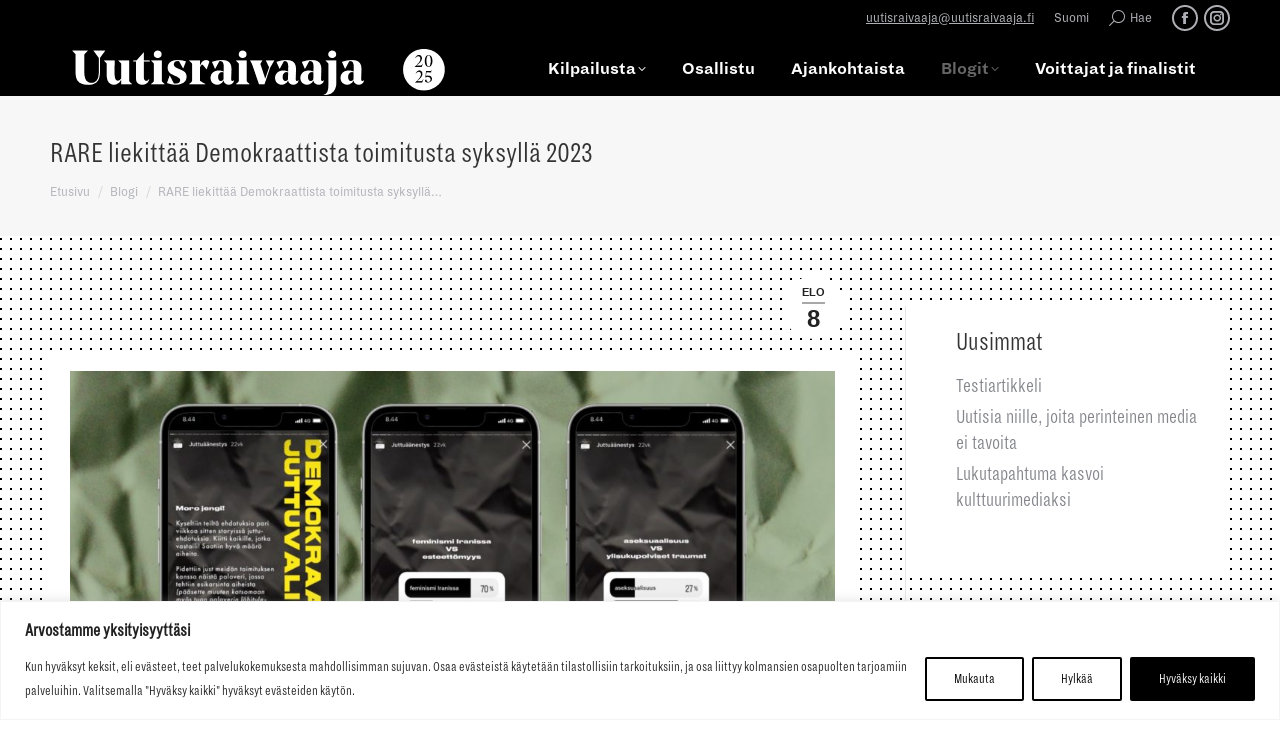

--- FILE ---
content_type: text/html; charset=UTF-8
request_url: https://www.uutisraivaaja.fi/2023/08/08/rare-liekittaa-demokraattista-toimitusta-syksylla-2023/
body_size: 27418
content:
<!DOCTYPE html>
<!--[if !(IE 6) | !(IE 7) | !(IE 8)  ]><!-->
<html lang="fi" prefix="og: http://ogp.me/ns#" class="no-js">
<!--<![endif]-->
<head>
	<meta charset="UTF-8" />
				<meta name="viewport" content="width=device-width, initial-scale=1, maximum-scale=1, user-scalable=0"/>
			<meta name="theme-color" content="#a8a8a8"/>	<link rel="profile" href="https://gmpg.org/xfn/11" />
	<title>RARE liekittää Demokraattista toimitusta syksyllä 2023 | Uutisraivaaja</title>
<meta name='robots' content='max-image-preview:large' />
<link rel="alternate" hreflang="fi" href="https://www.uutisraivaaja.fi/2023/08/08/rare-liekittaa-demokraattista-toimitusta-syksylla-2023/" />
<link rel="alternate" hreflang="x-default" href="https://www.uutisraivaaja.fi/2023/08/08/rare-liekittaa-demokraattista-toimitusta-syksylla-2023/" />
<link rel='dns-prefetch' href='//www.googletagmanager.com' />
<link rel='dns-prefetch' href='//fonts.googleapis.com' />
<link rel="alternate" type="application/rss+xml" title="Uutisraivaaja &raquo; syöte" href="https://www.uutisraivaaja.fi/feed/" />
<link rel="alternate" type="application/rss+xml" title="Uutisraivaaja &raquo; kommenttien syöte" href="https://www.uutisraivaaja.fi/comments/feed/" />
<link rel="alternate" type="application/rss+xml" title="Uutisraivaaja &raquo; RARE liekittää Demokraattista toimitusta syksyllä 2023 kommenttien syöte" href="https://www.uutisraivaaja.fi/2023/08/08/rare-liekittaa-demokraattista-toimitusta-syksylla-2023/feed/" />
<link rel="alternate" title="oEmbed (JSON)" type="application/json+oembed" href="https://www.uutisraivaaja.fi/wp-json/oembed/1.0/embed?url=https%3A%2F%2Fwww.uutisraivaaja.fi%2F2023%2F08%2F08%2Frare-liekittaa-demokraattista-toimitusta-syksylla-2023%2F" />
<link rel="alternate" title="oEmbed (XML)" type="text/xml+oembed" href="https://www.uutisraivaaja.fi/wp-json/oembed/1.0/embed?url=https%3A%2F%2Fwww.uutisraivaaja.fi%2F2023%2F08%2F08%2Frare-liekittaa-demokraattista-toimitusta-syksylla-2023%2F&#038;format=xml" />
<style id='wp-img-auto-sizes-contain-inline-css'>
img:is([sizes=auto i],[sizes^="auto," i]){contain-intrinsic-size:3000px 1500px}
/*# sourceURL=wp-img-auto-sizes-contain-inline-css */
</style>
<style id='wp-emoji-styles-inline-css'>

	img.wp-smiley, img.emoji {
		display: inline !important;
		border: none !important;
		box-shadow: none !important;
		height: 1em !important;
		width: 1em !important;
		margin: 0 0.07em !important;
		vertical-align: -0.1em !important;
		background: none !important;
		padding: 0 !important;
	}
/*# sourceURL=wp-emoji-styles-inline-css */
</style>
<link rel='stylesheet' id='wp-block-library-css' href='https://www.uutisraivaaja.fi/wp-includes/css/dist/block-library/style.min.css?ver=6.9' media='all' />
<style id='global-styles-inline-css'>
:root{--wp--preset--aspect-ratio--square: 1;--wp--preset--aspect-ratio--4-3: 4/3;--wp--preset--aspect-ratio--3-4: 3/4;--wp--preset--aspect-ratio--3-2: 3/2;--wp--preset--aspect-ratio--2-3: 2/3;--wp--preset--aspect-ratio--16-9: 16/9;--wp--preset--aspect-ratio--9-16: 9/16;--wp--preset--color--black: #000000;--wp--preset--color--cyan-bluish-gray: #abb8c3;--wp--preset--color--white: #FFF;--wp--preset--color--pale-pink: #f78da7;--wp--preset--color--vivid-red: #cf2e2e;--wp--preset--color--luminous-vivid-orange: #ff6900;--wp--preset--color--luminous-vivid-amber: #fcb900;--wp--preset--color--light-green-cyan: #7bdcb5;--wp--preset--color--vivid-green-cyan: #00d084;--wp--preset--color--pale-cyan-blue: #8ed1fc;--wp--preset--color--vivid-cyan-blue: #0693e3;--wp--preset--color--vivid-purple: #9b51e0;--wp--preset--color--accent: #a8a8a8;--wp--preset--color--dark-gray: #111;--wp--preset--color--light-gray: #767676;--wp--preset--gradient--vivid-cyan-blue-to-vivid-purple: linear-gradient(135deg,rgb(6,147,227) 0%,rgb(155,81,224) 100%);--wp--preset--gradient--light-green-cyan-to-vivid-green-cyan: linear-gradient(135deg,rgb(122,220,180) 0%,rgb(0,208,130) 100%);--wp--preset--gradient--luminous-vivid-amber-to-luminous-vivid-orange: linear-gradient(135deg,rgb(252,185,0) 0%,rgb(255,105,0) 100%);--wp--preset--gradient--luminous-vivid-orange-to-vivid-red: linear-gradient(135deg,rgb(255,105,0) 0%,rgb(207,46,46) 100%);--wp--preset--gradient--very-light-gray-to-cyan-bluish-gray: linear-gradient(135deg,rgb(238,238,238) 0%,rgb(169,184,195) 100%);--wp--preset--gradient--cool-to-warm-spectrum: linear-gradient(135deg,rgb(74,234,220) 0%,rgb(151,120,209) 20%,rgb(207,42,186) 40%,rgb(238,44,130) 60%,rgb(251,105,98) 80%,rgb(254,248,76) 100%);--wp--preset--gradient--blush-light-purple: linear-gradient(135deg,rgb(255,206,236) 0%,rgb(152,150,240) 100%);--wp--preset--gradient--blush-bordeaux: linear-gradient(135deg,rgb(254,205,165) 0%,rgb(254,45,45) 50%,rgb(107,0,62) 100%);--wp--preset--gradient--luminous-dusk: linear-gradient(135deg,rgb(255,203,112) 0%,rgb(199,81,192) 50%,rgb(65,88,208) 100%);--wp--preset--gradient--pale-ocean: linear-gradient(135deg,rgb(255,245,203) 0%,rgb(182,227,212) 50%,rgb(51,167,181) 100%);--wp--preset--gradient--electric-grass: linear-gradient(135deg,rgb(202,248,128) 0%,rgb(113,206,126) 100%);--wp--preset--gradient--midnight: linear-gradient(135deg,rgb(2,3,129) 0%,rgb(40,116,252) 100%);--wp--preset--font-size--small: 13px;--wp--preset--font-size--medium: 20px;--wp--preset--font-size--large: 36px;--wp--preset--font-size--x-large: 42px;--wp--preset--spacing--20: 0.44rem;--wp--preset--spacing--30: 0.67rem;--wp--preset--spacing--40: 1rem;--wp--preset--spacing--50: 1.5rem;--wp--preset--spacing--60: 2.25rem;--wp--preset--spacing--70: 3.38rem;--wp--preset--spacing--80: 5.06rem;--wp--preset--shadow--natural: 6px 6px 9px rgba(0, 0, 0, 0.2);--wp--preset--shadow--deep: 12px 12px 50px rgba(0, 0, 0, 0.4);--wp--preset--shadow--sharp: 6px 6px 0px rgba(0, 0, 0, 0.2);--wp--preset--shadow--outlined: 6px 6px 0px -3px rgb(255, 255, 255), 6px 6px rgb(0, 0, 0);--wp--preset--shadow--crisp: 6px 6px 0px rgb(0, 0, 0);}:where(.is-layout-flex){gap: 0.5em;}:where(.is-layout-grid){gap: 0.5em;}body .is-layout-flex{display: flex;}.is-layout-flex{flex-wrap: wrap;align-items: center;}.is-layout-flex > :is(*, div){margin: 0;}body .is-layout-grid{display: grid;}.is-layout-grid > :is(*, div){margin: 0;}:where(.wp-block-columns.is-layout-flex){gap: 2em;}:where(.wp-block-columns.is-layout-grid){gap: 2em;}:where(.wp-block-post-template.is-layout-flex){gap: 1.25em;}:where(.wp-block-post-template.is-layout-grid){gap: 1.25em;}.has-black-color{color: var(--wp--preset--color--black) !important;}.has-cyan-bluish-gray-color{color: var(--wp--preset--color--cyan-bluish-gray) !important;}.has-white-color{color: var(--wp--preset--color--white) !important;}.has-pale-pink-color{color: var(--wp--preset--color--pale-pink) !important;}.has-vivid-red-color{color: var(--wp--preset--color--vivid-red) !important;}.has-luminous-vivid-orange-color{color: var(--wp--preset--color--luminous-vivid-orange) !important;}.has-luminous-vivid-amber-color{color: var(--wp--preset--color--luminous-vivid-amber) !important;}.has-light-green-cyan-color{color: var(--wp--preset--color--light-green-cyan) !important;}.has-vivid-green-cyan-color{color: var(--wp--preset--color--vivid-green-cyan) !important;}.has-pale-cyan-blue-color{color: var(--wp--preset--color--pale-cyan-blue) !important;}.has-vivid-cyan-blue-color{color: var(--wp--preset--color--vivid-cyan-blue) !important;}.has-vivid-purple-color{color: var(--wp--preset--color--vivid-purple) !important;}.has-black-background-color{background-color: var(--wp--preset--color--black) !important;}.has-cyan-bluish-gray-background-color{background-color: var(--wp--preset--color--cyan-bluish-gray) !important;}.has-white-background-color{background-color: var(--wp--preset--color--white) !important;}.has-pale-pink-background-color{background-color: var(--wp--preset--color--pale-pink) !important;}.has-vivid-red-background-color{background-color: var(--wp--preset--color--vivid-red) !important;}.has-luminous-vivid-orange-background-color{background-color: var(--wp--preset--color--luminous-vivid-orange) !important;}.has-luminous-vivid-amber-background-color{background-color: var(--wp--preset--color--luminous-vivid-amber) !important;}.has-light-green-cyan-background-color{background-color: var(--wp--preset--color--light-green-cyan) !important;}.has-vivid-green-cyan-background-color{background-color: var(--wp--preset--color--vivid-green-cyan) !important;}.has-pale-cyan-blue-background-color{background-color: var(--wp--preset--color--pale-cyan-blue) !important;}.has-vivid-cyan-blue-background-color{background-color: var(--wp--preset--color--vivid-cyan-blue) !important;}.has-vivid-purple-background-color{background-color: var(--wp--preset--color--vivid-purple) !important;}.has-black-border-color{border-color: var(--wp--preset--color--black) !important;}.has-cyan-bluish-gray-border-color{border-color: var(--wp--preset--color--cyan-bluish-gray) !important;}.has-white-border-color{border-color: var(--wp--preset--color--white) !important;}.has-pale-pink-border-color{border-color: var(--wp--preset--color--pale-pink) !important;}.has-vivid-red-border-color{border-color: var(--wp--preset--color--vivid-red) !important;}.has-luminous-vivid-orange-border-color{border-color: var(--wp--preset--color--luminous-vivid-orange) !important;}.has-luminous-vivid-amber-border-color{border-color: var(--wp--preset--color--luminous-vivid-amber) !important;}.has-light-green-cyan-border-color{border-color: var(--wp--preset--color--light-green-cyan) !important;}.has-vivid-green-cyan-border-color{border-color: var(--wp--preset--color--vivid-green-cyan) !important;}.has-pale-cyan-blue-border-color{border-color: var(--wp--preset--color--pale-cyan-blue) !important;}.has-vivid-cyan-blue-border-color{border-color: var(--wp--preset--color--vivid-cyan-blue) !important;}.has-vivid-purple-border-color{border-color: var(--wp--preset--color--vivid-purple) !important;}.has-vivid-cyan-blue-to-vivid-purple-gradient-background{background: var(--wp--preset--gradient--vivid-cyan-blue-to-vivid-purple) !important;}.has-light-green-cyan-to-vivid-green-cyan-gradient-background{background: var(--wp--preset--gradient--light-green-cyan-to-vivid-green-cyan) !important;}.has-luminous-vivid-amber-to-luminous-vivid-orange-gradient-background{background: var(--wp--preset--gradient--luminous-vivid-amber-to-luminous-vivid-orange) !important;}.has-luminous-vivid-orange-to-vivid-red-gradient-background{background: var(--wp--preset--gradient--luminous-vivid-orange-to-vivid-red) !important;}.has-very-light-gray-to-cyan-bluish-gray-gradient-background{background: var(--wp--preset--gradient--very-light-gray-to-cyan-bluish-gray) !important;}.has-cool-to-warm-spectrum-gradient-background{background: var(--wp--preset--gradient--cool-to-warm-spectrum) !important;}.has-blush-light-purple-gradient-background{background: var(--wp--preset--gradient--blush-light-purple) !important;}.has-blush-bordeaux-gradient-background{background: var(--wp--preset--gradient--blush-bordeaux) !important;}.has-luminous-dusk-gradient-background{background: var(--wp--preset--gradient--luminous-dusk) !important;}.has-pale-ocean-gradient-background{background: var(--wp--preset--gradient--pale-ocean) !important;}.has-electric-grass-gradient-background{background: var(--wp--preset--gradient--electric-grass) !important;}.has-midnight-gradient-background{background: var(--wp--preset--gradient--midnight) !important;}.has-small-font-size{font-size: var(--wp--preset--font-size--small) !important;}.has-medium-font-size{font-size: var(--wp--preset--font-size--medium) !important;}.has-large-font-size{font-size: var(--wp--preset--font-size--large) !important;}.has-x-large-font-size{font-size: var(--wp--preset--font-size--x-large) !important;}
/*# sourceURL=global-styles-inline-css */
</style>

<style id='classic-theme-styles-inline-css'>
/*! This file is auto-generated */
.wp-block-button__link{color:#fff;background-color:#32373c;border-radius:9999px;box-shadow:none;text-decoration:none;padding:calc(.667em + 2px) calc(1.333em + 2px);font-size:1.125em}.wp-block-file__button{background:#32373c;color:#fff;text-decoration:none}
/*# sourceURL=/wp-includes/css/classic-themes.min.css */
</style>
<link rel='stylesheet' id='contact-form-7-css' href='https://www.uutisraivaaja.fi/wp-content/plugins/contact-form-7/includes/css/styles.css?ver=6.1.4' media='all' />
<link rel='stylesheet' id='the7-font-css' href='https://www.uutisraivaaja.fi/wp-content/themes/dt-the7/fonts/icomoon-the7-font/icomoon-the7-font.min.css?ver=14.2.0' media='all' />
<link rel='stylesheet' id='the7-awesome-fonts-css' href='https://www.uutisraivaaja.fi/wp-content/themes/dt-the7/fonts/FontAwesome/css/all.min.css?ver=14.2.0' media='all' />
<link rel='stylesheet' id='the7-awesome-fonts-back-css' href='https://www.uutisraivaaja.fi/wp-content/themes/dt-the7/fonts/FontAwesome/back-compat.min.css?ver=14.2.0' media='all' />
<link rel='stylesheet' id='the7-Defaults-css' href='https://www.uutisraivaaja.fi/wp-content/uploads/smile_fonts/Defaults/Defaults.css?ver=6.9' media='all' />
<link rel='stylesheet' id='dt-web-fonts-css' href='https://fonts.googleapis.com/css?family=Roboto:400,600,700%7CRoboto+Condensed:400,600,700' media='all' />
<link rel='stylesheet' id='dt-main-css' href='https://www.uutisraivaaja.fi/wp-content/themes/dt-the7/css/main.min.css?ver=14.2.0' media='all' />
<link rel='stylesheet' id='the7-custom-scrollbar-css' href='https://www.uutisraivaaja.fi/wp-content/themes/dt-the7/lib/custom-scrollbar/custom-scrollbar.min.css?ver=14.2.0' media='all' />
<link rel='stylesheet' id='the7-wpbakery-css' href='https://www.uutisraivaaja.fi/wp-content/themes/dt-the7/css/wpbakery.min.css?ver=14.2.0' media='all' />
<link rel='stylesheet' id='the7-css-vars-css' href='https://www.uutisraivaaja.fi/wp-content/uploads/the7-css/css-vars.css?ver=722ae7c56c61' media='all' />
<link rel='stylesheet' id='dt-custom-css' href='https://www.uutisraivaaja.fi/wp-content/uploads/the7-css/custom.css?ver=722ae7c56c61' media='all' />
<link rel='stylesheet' id='dt-media-css' href='https://www.uutisraivaaja.fi/wp-content/uploads/the7-css/media.css?ver=722ae7c56c61' media='all' />
<link rel='stylesheet' id='the7-mega-menu-css' href='https://www.uutisraivaaja.fi/wp-content/uploads/the7-css/mega-menu.css?ver=722ae7c56c61' media='all' />
<link rel='stylesheet' id='wpml.less-css' href='https://www.uutisraivaaja.fi/wp-content/uploads/the7-css/compatibility/wpml.css?ver=722ae7c56c61' media='all' />
<link rel='stylesheet' id='style-css' href='https://www.uutisraivaaja.fi/wp-content/themes/dt-the7-child/style.css?ver=14.2.0' media='all' />
<script src="https://www.uutisraivaaja.fi/wp-includes/js/jquery/jquery.min.js?ver=3.7.1" id="jquery-core-js"></script>
<script src="https://www.uutisraivaaja.fi/wp-includes/js/jquery/jquery-migrate.min.js?ver=3.4.1" id="jquery-migrate-js"></script>
<script id="wpml-cookie-js-extra">
var wpml_cookies = {"wp-wpml_current_language":{"value":"fi","expires":1,"path":"/"}};
var wpml_cookies = {"wp-wpml_current_language":{"value":"fi","expires":1,"path":"/"}};
//# sourceURL=wpml-cookie-js-extra
</script>
<script src="https://www.uutisraivaaja.fi/wp-content/plugins/sitepress-multilingual-cms/res/js/cookies/language-cookie.js?ver=486900" id="wpml-cookie-js" defer data-wp-strategy="defer"></script>
<script id="webtoffee-cookie-consent-js-extra">
var _wccConfig = {"_ipData":[],"_assetsURL":"https://www.uutisraivaaja.fi/wp-content/plugins/webtoffee-cookie-consent/lite/frontend/images/","_publicURL":"https://www.uutisraivaaja.fi","_categories":[{"name":"Tarvittavat","slug":"necessary","isNecessary":true,"ccpaDoNotSell":true,"cookies":[{"cookieID":"wt_consent","domain":"www.uutisraivaaja.fi","provider":""},{"cookieID":"wpEmojiSettingsSupports","domain":"uutisraivaaja.fi","provider":""},{"cookieID":"_abck","domain":".list-manage.com","provider":""},{"cookieID":"bm_sz","domain":".list-manage.com","provider":""},{"cookieID":"__cf_bm","domain":".vimeo.com","provider":"cloudflare.com"},{"cookieID":"_cfuvid","domain":".vimeo.com","provider":""}],"active":true,"defaultConsent":{"gdpr":true,"ccpa":true},"foundNoCookieScript":false},{"name":"Toiminnalliset","slug":"functional","isNecessary":false,"ccpaDoNotSell":true,"cookies":[{"cookieID":"wp-wpml_current_language","domain":"www.uutisraivaaja.fi","provider":"wp-content/plugins/sitepress-multilingual-cms/res/js"},{"cookieID":"_mcid","domain":".list-manage.com","provider":"mailchimp.com"},{"cookieID":"yt-remote-device-id","domain":"youtube.com","provider":"youtube.com"},{"cookieID":"ytidb::LAST_RESULT_ENTRY_KEY","domain":"youtube.com","provider":"youtube.com"},{"cookieID":"yt-remote-connected-devices","domain":"youtube.com","provider":"youtube.com"},{"cookieID":"yt-remote-session-app","domain":"youtube.com","provider":"youtube.com"},{"cookieID":"yt-remote-cast-installed","domain":"youtube.com","provider":"youtube.com"},{"cookieID":"yt-remote-session-name","domain":"youtube.com","provider":"youtube.com"},{"cookieID":"yt-remote-fast-check-period","domain":"youtube.com","provider":"youtube.com"},{"cookieID":"yt-remote-cast-available","domain":"youtube.com","provider":"youtube.com"}],"active":true,"defaultConsent":{"gdpr":false,"ccpa":false},"foundNoCookieScript":false},{"name":"Analytics","slug":"analytics","isNecessary":false,"ccpaDoNotSell":true,"cookies":[{"cookieID":"browser_id","domain":".slideshare.net","provider":""},{"cookieID":"_ga","domain":".uutisraivaaja.fi","provider":"google-analytics.com|googletagmanager.com/gtag/js"},{"cookieID":"_ga_*","domain":".uutisraivaaja.fi","provider":"google-analytics.com|googletagmanager.com/gtag/js"},{"cookieID":"vuid","domain":".vimeo.com","provider":"vimeo.com"}],"active":true,"defaultConsent":{"gdpr":false,"ccpa":false},"foundNoCookieScript":false},{"name":"Suorityskyky","slug":"performance","isNecessary":false,"ccpaDoNotSell":true,"cookies":[],"active":true,"defaultConsent":{"gdpr":false,"ccpa":false},"foundNoCookieScript":false},{"name":"Mainos","slug":"advertisement","isNecessary":false,"ccpaDoNotSell":true,"cookies":[{"cookieID":"YSC","domain":".youtube.com","provider":"youtube.com"},{"cookieID":"VISITOR_INFO1_LIVE","domain":".youtube.com","provider":"youtube.com"},{"cookieID":"VISITOR_PRIVACY_METADATA","domain":".youtube.com","provider":"youtube.com"},{"cookieID":"yt.innertube::requests","domain":"youtube.com","provider":"youtube.com"},{"cookieID":"yt.innertube::nextId","domain":"youtube.com","provider":"youtube.com"},{"cookieID":"scribd_ubtc","domain":"scribd.com","provider":"scribd.com"}],"active":true,"defaultConsent":{"gdpr":false,"ccpa":false},"foundNoCookieScript":false},{"name":"Muut","slug":"others","isNecessary":false,"ccpaDoNotSell":true,"cookies":[{"cookieID":"_mc_anon_id","domain":".list-manage.com","provider":""},{"cookieID":"__Secure-ROLLOUT_TOKEN","domain":".youtube.com","provider":""},{"cookieID":"__tad","domain":"influencenetworks.org","provider":""},{"cookieID":"__Secure-YEC","domain":".youtube.com","provider":""},{"cookieID":"__Secure-YNID","domain":".youtube.com","provider":""}],"active":true,"defaultConsent":{"gdpr":false,"ccpa":false},"foundNoCookieScript":false}],"_activeLaw":"gdpr","_rootDomain":"","_block":"1","_showBanner":"1","_bannerConfig":{"GDPR":{"settings":{"type":"banner","position":"bottom","applicableLaw":"gdpr","preferenceCenter":"center","selectedRegion":"ALL","consentExpiry":365,"shortcodes":[{"key":"wcc_readmore","content":"\u003Ca href=\"#\" class=\"wcc-policy\" aria-label=\"Ev\u00e4stek\u00e4yt\u00e4nt\u00f6\" target=\"_blank\" rel=\"noopener\" data-tag=\"readmore-button\"\u003EEv\u00e4stek\u00e4yt\u00e4nt\u00f6\u003C/a\u003E","tag":"readmore-button","status":false,"attributes":{"rel":"nofollow","target":"_blank"}},{"key":"wcc_show_desc","content":"\u003Cbutton class=\"wcc-show-desc-btn\" data-tag=\"show-desc-button\" aria-label=\"N\u00e4yt\u00e4 lis\u00e4\u00e4\"\u003EN\u00e4yt\u00e4 lis\u00e4\u00e4\u003C/button\u003E","tag":"show-desc-button","status":true,"attributes":[]},{"key":"wcc_hide_desc","content":"\u003Cbutton class=\"wcc-show-desc-btn\" data-tag=\"hide-desc-button\" aria-label=\"N\u00e4yt\u00e4 v\u00e4hemm\u00e4n\"\u003EN\u00e4yt\u00e4 v\u00e4hemm\u00e4n\u003C/button\u003E","tag":"hide-desc-button","status":true,"attributes":[]},{"key":"wcc_category_toggle_label","content":"[wcc_{{status}}_category_label] [wcc_preference_{{category_slug}}_title]","tag":"","status":true,"attributes":[]},{"key":"wcc_enable_category_label","content":"ota k\u00e4ytt\u00f6\u00f6n","tag":"","status":true,"attributes":[]},{"key":"wcc_disable_category_label","content":"Poista k\u00e4yt\u00f6st\u00e4","tag":"","status":true,"attributes":[]},{"key":"wcc_video_placeholder","content":"\u003Cdiv class=\"video-placeholder-normal\" data-tag=\"video-placeholder\" id=\"[UNIQUEID]\"\u003E\u003Cp class=\"video-placeholder-text-normal\" data-tag=\"placeholder-title\"\u003EHyv\u00e4ksy {category} ev\u00e4steen suostumus\u003C/p\u003E\u003C/div\u003E","tag":"","status":true,"attributes":[]},{"key":"wcc_enable_optout_label","content":"Ota k\u00e4ytt\u00f6\u00f6n","tag":"","status":true,"attributes":[]},{"key":"wcc_disable_optout_label","content":"Poista k\u00e4yt\u00f6st\u00e4","tag":"","status":true,"attributes":[]},{"key":"wcc_optout_toggle_label","content":"[wcc_{{status}}_optout_label] [wcc_optout_option_title]","tag":"","status":true,"attributes":[]},{"key":"wcc_optout_option_title","content":"Henkil\u00f6kohtaisia tietojani ei saa myyd\u00e4 tai jakaa eteenp\u00e4in","tag":"","status":true,"attributes":[]},{"key":"wcc_optout_close_label","content":"kiinni","tag":"","status":true,"attributes":[]}],"bannerEnabled":true},"behaviours":{"reloadBannerOnAccept":false,"loadAnalyticsByDefault":false,"animations":{"onLoad":"animate","onHide":"sticky"}},"config":{"revisitConsent":{"status":true,"tag":"revisit-consent","position":"bottom-left","meta":{"url":"#"},"styles":[],"elements":{"title":{"type":"text","tag":"revisit-consent-title","status":true,"styles":{"color":"#0056a7"}}}},"preferenceCenter":{"toggle":{"status":true,"tag":"detail-category-toggle","type":"toggle","states":{"active":{"styles":{"background-color":"#000000"}},"inactive":{"styles":{"background-color":"#D0D5D2"}}}},"poweredBy":{"status":false,"tag":"detail-powered-by","styles":{"background-color":"#EDEDED","color":"#293C5B"}}},"categoryPreview":{"status":false,"toggle":{"status":true,"tag":"detail-category-preview-toggle","type":"toggle","states":{"active":{"styles":{"background-color":"#000000"}},"inactive":{"styles":{"background-color":"#D0D5D2"}}}}},"videoPlaceholder":{"status":true,"styles":{"background-color":"#000000","border-color":"#000000","color":"#ffffff"}},"readMore":{"status":false,"tag":"readmore-button","type":"link","meta":{"noFollow":true,"newTab":true},"styles":{"color":"#000000","background-color":"transparent","border-color":"transparent"}},"auditTable":{"status":true},"optOption":{"status":true,"toggle":{"status":true,"tag":"optout-option-toggle","type":"toggle","states":{"active":{"styles":{"background-color":"#000000"}},"inactive":{"styles":{"background-color":"#FFFFFF"}}}},"gpcOption":false}}}},"_version":"3.5.0","_logConsent":"1","_tags":[{"tag":"accept-button","styles":{"color":"#FFFFFF","background-color":"#000000","border-color":"#000000"}},{"tag":"reject-button","styles":{"color":"#000000","background-color":"transparent","border-color":"#000000"}},{"tag":"settings-button","styles":{"color":"#000000","background-color":"transparent","border-color":"#000000"}},{"tag":"readmore-button","styles":{"color":"#000000","background-color":"transparent","border-color":"transparent"}},{"tag":"donotsell-button","styles":{"color":"#1863dc","background-color":"transparent","border-color":"transparent"}},{"tag":"accept-button","styles":{"color":"#FFFFFF","background-color":"#000000","border-color":"#000000"}},{"tag":"revisit-consent","styles":[]},{"tag":"detail-category-always-enabled","styles":{"color":"#008000"}}],"_rtl":"","_lawSelected":["GDPR"],"_restApiUrl":"https://directory.cookieyes.com/api/v1/ip","_renewConsent":"","_restrictToCA":"","_customEvents":"","_ccpaAllowedRegions":[],"_gdprAllowedRegions":[],"_closeButtonAction":"reject","_ssl":"1","_providersToBlock":[{"re":"wp-content/plugins/sitepress-multilingual-cms/res/js","categories":["functional"]},{"re":"mailchimp.com","categories":["functional"]},{"re":"youtube.com","categories":["functional","advertisement"]},{"re":"vimeo.com","categories":["analytics"]},{"re":"scribd.com","categories":["advertisement"]}]};
var _wccStyles = {"css":{"GDPR":".wcc-overlay{background: #000000; opacity: 0.4; position: fixed; top: 0; left: 0; width: 100%; height: 100%; z-index: 99999999;}.wcc-hide{display: none;}.wcc-btn-revisit-wrapper{display: flex; padding: 6px; border-radius: 8px; opacity: 0px; background-color:#ffffff; box-shadow: 0px 3px 10px 0px #798da04d;  align-items: center; justify-content: center; position: fixed; z-index: 999999; cursor: pointer;}.wcc-revisit-bottom-left{bottom: 15px; left: 15px;}.wcc-revisit-bottom-right{bottom: 15px; right: 15px;}.wcc-btn-revisit-wrapper .wcc-btn-revisit{display: flex; align-items: center; justify-content: center; background: none; border: none; cursor: pointer; position: relative; margin: 0; padding: 0;}.wcc-btn-revisit-wrapper .wcc-btn-revisit img{max-width: fit-content; margin: 0; } .wcc-btn-revisit-wrapper .wcc-revisit-help-text{font-size:14px; margin-left:4px; display:none;}.wcc-btn-revisit-wrapper:hover .wcc-revisit-help-text, .wcc-btn-revisit-wrapper:focus-within .wcc-revisit-help-text { display: block;}.wcc-revisit-hide{display: none;}.wcc-preference-btn:hover{cursor:pointer; text-decoration:underline;}.wcc-cookie-audit-table { font-family: inherit; border-collapse: collapse; width: 100%;} .wcc-cookie-audit-table th, .wcc-cookie-audit-table td {text-align: left; padding: 10px; font-size: 12px; color: #000000; word-break: normal; background-color: #d9dfe7; border: 1px solid #cbced6;} .wcc-cookie-audit-table tr:nth-child(2n + 1) td { background: #f1f5fa; }.wcc-consent-container{position: fixed; width: 100%; box-sizing: border-box; z-index: 9999999;}.wcc-consent-container .wcc-consent-bar{background: #ffffff; border: 1px solid; padding: 16.5px 24px; box-shadow: 0 -1px 10px 0 #acabab4d;}.wcc-banner-bottom{bottom: 0; left: 0;}.wcc-banner-top{top: 0; left: 0;}.wcc-custom-brand-logo-wrapper .wcc-custom-brand-logo{width: 100px; height: auto; margin: 0 0 12px 0;}.wcc-notice .wcc-title{color: #212121; font-weight: 700; font-size: 18px; line-height: 24px; margin: 0 0 12px 0;}.wcc-notice-group{display: flex; justify-content: space-between; align-items: center; font-size: 14px; line-height: 24px; font-weight: 400;}.wcc-notice-des *,.wcc-preference-content-wrapper *,.wcc-accordion-header-des *,.wcc-gpc-wrapper .wcc-gpc-desc *{font-size: 14px;}.wcc-notice-des{color: #212121; font-size: 14px; line-height: 24px; font-weight: 400;}.wcc-notice-des img{height: 25px; width: 25px;}.wcc-consent-bar .wcc-notice-des p,.wcc-gpc-wrapper .wcc-gpc-desc p,.wcc-preference-body-wrapper .wcc-preference-content-wrapper p,.wcc-accordion-header-wrapper .wcc-accordion-header-des p,.wcc-cookie-des-table li div:last-child p{color: inherit; margin-top: 0;}.wcc-notice-des P:last-child,.wcc-preference-content-wrapper p:last-child,.wcc-cookie-des-table li div:last-child p:last-child,.wcc-gpc-wrapper .wcc-gpc-desc p:last-child{margin-bottom: 0;}.wcc-notice-des a.wcc-policy,.wcc-notice-des button.wcc-policy{font-size: 14px; color: #1863dc; white-space: nowrap; cursor: pointer; background: transparent; border: 1px solid; text-decoration: underline;}.wcc-notice-des button.wcc-policy{padding: 0;}.wcc-notice-des a.wcc-policy:focus-visible,.wcc-notice-des button.wcc-policy:focus-visible,.wcc-preference-content-wrapper .wcc-show-desc-btn:focus-visible,.wcc-accordion-header .wcc-accordion-btn:focus-visible,.wcc-preference-header .wcc-btn-close:focus-visible,.wcc-switch input[type=\"checkbox\"]:focus-visible,.wcc-footer-wrapper a:focus-visible,.wcc-btn:focus-visible{outline: 2px solid #1863dc; outline-offset: 2px;}.wcc-btn:focus:not(:focus-visible),.wcc-accordion-header .wcc-accordion-btn:focus:not(:focus-visible),.wcc-preference-content-wrapper .wcc-show-desc-btn:focus:not(:focus-visible),.wcc-btn-revisit-wrapper .wcc-btn-revisit:focus:not(:focus-visible),.wcc-preference-header .wcc-btn-close:focus:not(:focus-visible),.wcc-consent-bar .wcc-banner-btn-close:focus:not(:focus-visible){outline: 0;}button.wcc-show-desc-btn:not(:hover):not(:active){color: #1863dc; background: transparent;}button.wcc-accordion-btn:not(:hover):not(:active),button.wcc-banner-btn-close:not(:hover):not(:active),button.wcc-btn-close:not(:hover):not(:active),button.wcc-btn-revisit:not(:hover):not(:active){background: transparent;}.wcc-consent-bar button:hover,.wcc-modal.wcc-modal-open button:hover,.wcc-consent-bar button:focus,.wcc-modal.wcc-modal-open button:focus{text-decoration: none;}.wcc-notice-btn-wrapper{display: flex; justify-content: center; align-items: center; margin-left: 15px;}.wcc-notice-btn-wrapper .wcc-btn{text-shadow: none; box-shadow: none;}.wcc-btn{font-size: 14px; font-family: inherit; line-height: 24px; padding: 8px 27px; font-weight: 500; margin: 0 8px 0 0; border-radius: 2px; white-space: nowrap; cursor: pointer; text-align: center; text-transform: none; min-height: 0;}.wcc-btn:hover{opacity: 0.8;}.wcc-btn-customize{color: #1863dc; background: transparent; border: 2px solid #1863dc;}.wcc-btn-reject{color: #1863dc; background: transparent; border: 2px solid #1863dc;}.wcc-btn-accept{background: #1863dc; color: #ffffff; border: 2px solid #1863dc;}.wcc-btn:last-child{margin-right: 0;}@media (max-width: 768px){.wcc-notice-group{display: block;}.wcc-notice-btn-wrapper{margin-left: 0;}.wcc-notice-btn-wrapper .wcc-btn{flex: auto; max-width: 100%; margin-top: 10px; white-space: unset;}}@media (max-width: 576px){.wcc-notice-btn-wrapper{flex-direction: column;}.wcc-custom-brand-logo-wrapper, .wcc-notice .wcc-title, .wcc-notice-des, .wcc-notice-btn-wrapper{padding: 0 28px;}.wcc-consent-container .wcc-consent-bar{padding: 16.5px 0;}.wcc-notice-des{max-height: 40vh; overflow-y: scroll;}.wcc-notice-btn-wrapper .wcc-btn{width: 100%; padding: 8px; margin-right: 0;}.wcc-notice-btn-wrapper .wcc-btn-accept{order: 1;}.wcc-notice-btn-wrapper .wcc-btn-reject{order: 3;}.wcc-notice-btn-wrapper .wcc-btn-customize{order: 2;}}@media (max-width: 425px){.wcc-custom-brand-logo-wrapper, .wcc-notice .wcc-title, .wcc-notice-des, .wcc-notice-btn-wrapper{padding: 0 24px;}.wcc-notice-btn-wrapper{flex-direction: column;}.wcc-btn{width: 100%; margin: 10px 0 0 0;}.wcc-notice-btn-wrapper .wcc-btn-customize{order: 2;}.wcc-notice-btn-wrapper .wcc-btn-reject{order: 3;}.wcc-notice-btn-wrapper .wcc-btn-accept{order: 1; margin-top: 16px;}}@media (max-width: 352px){.wcc-notice .wcc-title{font-size: 16px;}.wcc-notice-des *{font-size: 12px;}.wcc-notice-des, .wcc-btn{font-size: 12px;}}.wcc-modal.wcc-modal-open{display: flex; visibility: visible; -webkit-transform: translate(-50%, -50%); -moz-transform: translate(-50%, -50%); -ms-transform: translate(-50%, -50%); -o-transform: translate(-50%, -50%); transform: translate(-50%, -50%); top: 50%; left: 50%; transition: all 1s ease;}.wcc-modal{box-shadow: 0 32px 68px rgba(0, 0, 0, 0.3); margin: 0 auto; position: fixed; max-width: 100%; background: #ffffff; top: 50%; box-sizing: border-box; border-radius: 6px; z-index: 999999999; color: #212121; -webkit-transform: translate(-50%, 100%); -moz-transform: translate(-50%, 100%); -ms-transform: translate(-50%, 100%); -o-transform: translate(-50%, 100%); transform: translate(-50%, 100%); visibility: hidden; transition: all 0s ease;}.wcc-preference-center{max-height: 79vh; overflow: hidden; width: 845px; overflow: hidden; flex: 1 1 0; display: flex; flex-direction: column; border-radius: 6px;}.wcc-preference-header{display: flex; align-items: center; justify-content: space-between; padding: 22px 24px; border-bottom: 1px solid;}.wcc-preference-header .wcc-preference-title{font-size: 18px; font-weight: 700; line-height: 24px;}.wcc-google-privacy-url a {text-decoration:none;color: #1863dc;cursor:pointer;} .wcc-preference-header .wcc-btn-close{margin: 0; cursor: pointer; vertical-align: middle; padding: 0; background: none; border: none; width: auto; height: auto; min-height: 0; line-height: 0; text-shadow: none; box-shadow: none;}.wcc-preference-header .wcc-btn-close img{margin: 0; height: 10px; width: 10px;}.wcc-preference-body-wrapper{padding: 0 24px; flex: 1; overflow: auto; box-sizing: border-box;}.wcc-preference-content-wrapper,.wcc-gpc-wrapper .wcc-gpc-desc,.wcc-google-privacy-policy{font-size: 14px; line-height: 24px; font-weight: 400; padding: 12px 0;}.wcc-preference-content-wrapper{border-bottom: 1px solid;}.wcc-preference-content-wrapper img{height: 25px; width: 25px;}.wcc-preference-content-wrapper .wcc-show-desc-btn{font-size: 14px; font-family: inherit; color: #1863dc; text-decoration: none; line-height: 24px; padding: 0; margin: 0; white-space: nowrap; cursor: pointer; background: transparent; border-color: transparent; text-transform: none; min-height: 0; text-shadow: none; box-shadow: none;}.wcc-accordion-wrapper{margin-bottom: 10px;}.wcc-accordion{border-bottom: 1px solid;}.wcc-accordion:last-child{border-bottom: none;}.wcc-accordion .wcc-accordion-item{display: flex; margin-top: 10px;}.wcc-accordion .wcc-accordion-body{display: none;}.wcc-accordion.wcc-accordion-active .wcc-accordion-body{display: block; padding: 0 22px; margin-bottom: 16px;}.wcc-accordion-header-wrapper{cursor: pointer; width: 100%;}.wcc-accordion-item .wcc-accordion-header{display: flex; justify-content: space-between; align-items: center;}.wcc-accordion-header .wcc-accordion-btn{font-size: 16px; font-family: inherit; color: #212121; line-height: 24px; background: none; border: none; font-weight: 700; padding: 0; margin: 0; cursor: pointer; text-transform: none; min-height: 0; text-shadow: none; box-shadow: none;}.wcc-accordion-header .wcc-always-active{color: #008000; font-weight: 600; line-height: 24px; font-size: 14px;}.wcc-accordion-header-des{font-size: 14px; line-height: 24px; margin: 10px 0 16px 0;}.wcc-accordion-chevron{margin-right: 22px; position: relative; cursor: pointer;}.wcc-accordion-chevron-hide{display: none;}.wcc-accordion .wcc-accordion-chevron i::before{content: \"\"; position: absolute; border-right: 1.4px solid; border-bottom: 1.4px solid; border-color: inherit; height: 6px; width: 6px; -webkit-transform: rotate(-45deg); -moz-transform: rotate(-45deg); -ms-transform: rotate(-45deg); -o-transform: rotate(-45deg); transform: rotate(-45deg); transition: all 0.2s ease-in-out; top: 8px;}.wcc-accordion.wcc-accordion-active .wcc-accordion-chevron i::before{-webkit-transform: rotate(45deg); -moz-transform: rotate(45deg); -ms-transform: rotate(45deg); -o-transform: rotate(45deg); transform: rotate(45deg);}.wcc-audit-table{background: #f4f4f4; border-radius: 6px;}.wcc-audit-table .wcc-empty-cookies-text{color: inherit; font-size: 12px; line-height: 24px; margin: 0; padding: 10px;}.wcc-audit-table .wcc-cookie-des-table{font-size: 12px; line-height: 24px; font-weight: normal; padding: 15px 10px; border-bottom: 1px solid; border-bottom-color: inherit; margin: 0;}.wcc-audit-table .wcc-cookie-des-table:last-child{border-bottom: none;}.wcc-audit-table .wcc-cookie-des-table li{list-style-type: none; display: flex; padding: 3px 0;}.wcc-audit-table .wcc-cookie-des-table li:first-child{padding-top: 0;}.wcc-cookie-des-table li div:first-child{width: 100px; font-weight: 600; word-break: break-word; word-wrap: break-word;}.wcc-cookie-des-table li div:last-child{flex: 1; word-break: break-word; word-wrap: break-word; margin-left: 8px;}.wcc-footer-shadow{display: block; width: 100%; height: 40px; background: linear-gradient(180deg, rgba(255, 255, 255, 0) 0%, #ffffff 100%); position: absolute; bottom: calc(100% - 1px);}.wcc-footer-wrapper{position: relative;}.wcc-prefrence-btn-wrapper{display: flex; flex-wrap: wrap; align-items: center; justify-content: center; padding: 22px 24px; border-top: 1px solid;}.wcc-prefrence-btn-wrapper .wcc-btn{flex: auto; max-width: 100%; text-shadow: none; box-shadow: none;}.wcc-btn-preferences{color: #1863dc; background: transparent; border: 2px solid #1863dc;}.wcc-preference-header,.wcc-preference-body-wrapper,.wcc-preference-content-wrapper,.wcc-accordion-wrapper,.wcc-accordion,.wcc-accordion-wrapper,.wcc-footer-wrapper,.wcc-prefrence-btn-wrapper{border-color: inherit;}@media (max-width: 845px){.wcc-modal{max-width: calc(100% - 16px);}}@media (max-width: 576px){.wcc-modal{max-width: 100%;}.wcc-preference-center{max-height: 100vh;}.wcc-prefrence-btn-wrapper{flex-direction: column;}.wcc-accordion.wcc-accordion-active .wcc-accordion-body{padding-right: 0;}.wcc-prefrence-btn-wrapper .wcc-btn{width: 100%; margin: 10px 0 0 0;}.wcc-prefrence-btn-wrapper .wcc-btn-reject{order: 3;}.wcc-prefrence-btn-wrapper .wcc-btn-accept{order: 1; margin-top: 0;}.wcc-prefrence-btn-wrapper .wcc-btn-preferences{order: 2;}}@media (max-width: 425px){.wcc-accordion-chevron{margin-right: 15px;}.wcc-notice-btn-wrapper{margin-top: 0;}.wcc-accordion.wcc-accordion-active .wcc-accordion-body{padding: 0 15px;}}@media (max-width: 352px){.wcc-preference-header .wcc-preference-title{font-size: 16px;}.wcc-preference-header{padding: 16px 24px;}.wcc-preference-content-wrapper *, .wcc-accordion-header-des *{font-size: 12px;}.wcc-preference-content-wrapper, .wcc-preference-content-wrapper .wcc-show-more, .wcc-accordion-header .wcc-always-active, .wcc-accordion-header-des, .wcc-preference-content-wrapper .wcc-show-desc-btn, .wcc-notice-des a.wcc-policy{font-size: 12px;}.wcc-accordion-header .wcc-accordion-btn{font-size: 14px;}}.wcc-switch{display: flex;}.wcc-switch input[type=\"checkbox\"]{position: relative; width: 44px; height: 24px; margin: 0; background: #d0d5d2; -webkit-appearance: none; border-radius: 50px; cursor: pointer; outline: 0; border: none; top: 0;}.wcc-switch input[type=\"checkbox\"]:checked{background: #1863dc;}.wcc-switch input[type=\"checkbox\"]:before{position: absolute; content: \"\"; height: 20px; width: 20px; left: 2px; bottom: 2px; border-radius: 50%; background-color: white; -webkit-transition: 0.4s; transition: 0.4s; margin: 0;}.wcc-switch input[type=\"checkbox\"]:after{display: none;}.wcc-switch input[type=\"checkbox\"]:checked:before{-webkit-transform: translateX(20px); -ms-transform: translateX(20px); transform: translateX(20px);}@media (max-width: 425px){.wcc-switch input[type=\"checkbox\"]{width: 38px; height: 21px;}.wcc-switch input[type=\"checkbox\"]:before{height: 17px; width: 17px;}.wcc-switch input[type=\"checkbox\"]:checked:before{-webkit-transform: translateX(17px); -ms-transform: translateX(17px); transform: translateX(17px);}}.wcc-consent-bar .wcc-banner-btn-close{position: absolute; right: 14px; top: 14px; background: none; border: none; cursor: pointer; padding: 0; margin: 0; min-height: 0; line-height: 0; height: auto; width: auto; text-shadow: none; box-shadow: none;}.wcc-consent-bar .wcc-banner-btn-close img{height: 10px; width: 10px; margin: 0;}.wcc-notice-btn-wrapper .wcc-btn-do-not-sell{font-size: 14px; line-height: 24px; padding: 6px 0; margin: 0; font-weight: 500; background: none; border-radius: 2px; border: none; white-space: nowrap; cursor: pointer; text-align: left; color: #1863dc; background: transparent; border-color: transparent; box-shadow: none; text-shadow: none;}.wcc-consent-bar .wcc-banner-btn-close:focus-visible,.wcc-notice-btn-wrapper .wcc-btn-do-not-sell:focus-visible,.wcc-opt-out-btn-wrapper .wcc-btn:focus-visible,.wcc-opt-out-checkbox-wrapper input[type=\"checkbox\"].wcc-opt-out-checkbox:focus-visible{outline: 2px solid #1863dc; outline-offset: 2px;}@media (max-width: 768px){.wcc-notice-btn-wrapper{margin-left: 0; margin-top: 10px; justify-content: left;}.wcc-notice-btn-wrapper .wcc-btn-do-not-sell{padding: 0;}}@media (max-width: 352px){.wcc-notice-btn-wrapper .wcc-btn-do-not-sell, .wcc-notice-des a.wcc-policy{font-size: 12px;}}.wcc-opt-out-wrapper{padding: 12px 0;}.wcc-opt-out-wrapper .wcc-opt-out-checkbox-wrapper{display: flex; align-items: center;}.wcc-opt-out-checkbox-wrapper .wcc-opt-out-checkbox-label{font-size: 16px; font-weight: 700; line-height: 24px; margin: 0 0 0 12px; cursor: pointer;}.wcc-opt-out-checkbox-wrapper input[type=\"checkbox\"].wcc-opt-out-checkbox{background-color: #ffffff; border: 1px solid black; width: 20px; height: 18.5px; margin: 0; -webkit-appearance: none; position: relative; display: flex; align-items: center; justify-content: center; border-radius: 2px; cursor: pointer;}.wcc-opt-out-checkbox-wrapper input[type=\"checkbox\"].wcc-opt-out-checkbox:checked{background-color: #1863dc; border: none;}.wcc-opt-out-checkbox-wrapper input[type=\"checkbox\"].wcc-opt-out-checkbox:checked::after{left: 6px; bottom: 4px; width: 7px; height: 13px; border: solid #ffffff; border-width: 0 3px 3px 0; border-radius: 2px; -webkit-transform: rotate(45deg); -ms-transform: rotate(45deg); transform: rotate(45deg); content: \"\"; position: absolute; box-sizing: border-box;}.wcc-opt-out-checkbox-wrapper.wcc-disabled .wcc-opt-out-checkbox-label,.wcc-opt-out-checkbox-wrapper.wcc-disabled input[type=\"checkbox\"].wcc-opt-out-checkbox{cursor: no-drop;}.wcc-gpc-wrapper{margin: 0 0 0 32px;}.wcc-footer-wrapper .wcc-opt-out-btn-wrapper{display: flex; flex-wrap: wrap; align-items: center; justify-content: center; padding: 22px 24px;}.wcc-opt-out-btn-wrapper .wcc-btn{flex: auto; max-width: 100%; text-shadow: none; box-shadow: none;}.wcc-opt-out-btn-wrapper .wcc-btn-cancel{border: 1px solid #dedfe0; background: transparent; color: #858585;}.wcc-opt-out-btn-wrapper .wcc-btn-confirm{background: #1863dc; color: #ffffff; border: 1px solid #1863dc;}@media (max-width: 352px){.wcc-opt-out-checkbox-wrapper .wcc-opt-out-checkbox-label{font-size: 14px;}.wcc-gpc-wrapper .wcc-gpc-desc, .wcc-gpc-wrapper .wcc-gpc-desc *{font-size: 12px;}.wcc-opt-out-checkbox-wrapper input[type=\"checkbox\"].wcc-opt-out-checkbox{width: 16px; height: 16px;}.wcc-opt-out-checkbox-wrapper input[type=\"checkbox\"].wcc-opt-out-checkbox:checked::after{left: 5px; bottom: 4px; width: 3px; height: 9px;}.wcc-gpc-wrapper{margin: 0 0 0 28px;}}.video-placeholder-youtube{background-size: 100% 100%; background-position: center; background-repeat: no-repeat; background-color: #b2b0b059; position: relative; display: flex; align-items: center; justify-content: center; max-width: 100%;}.video-placeholder-text-youtube{text-align: center; align-items: center; padding: 10px 16px; background-color: #000000cc; color: #ffffff; border: 1px solid; border-radius: 2px; cursor: pointer;}.video-placeholder-text-youtube:hover{text-decoration:underline;}.video-placeholder-normal{background-image: url(\"/wp-content/plugins/webtoffee-cookie-consent/lite/frontend/images/placeholder.svg\"); background-size: 80px; background-position: center; background-repeat: no-repeat; background-color: #b2b0b059; position: relative; display: flex; align-items: flex-end; justify-content: center; max-width: 100%;}.video-placeholder-text-normal{align-items: center; padding: 10px 16px; text-align: center; border: 1px solid; border-radius: 2px; cursor: pointer;}.wcc-rtl{direction: rtl; text-align: right;}.wcc-rtl .wcc-banner-btn-close{left: 9px; right: auto;}.wcc-rtl .wcc-notice-btn-wrapper .wcc-btn:last-child{margin-right: 8px;}.wcc-rtl .wcc-notice-btn-wrapper .wcc-btn:first-child{margin-right: 0;}.wcc-rtl .wcc-notice-btn-wrapper{margin-left: 0; margin-right: 15px;}.wcc-rtl .wcc-prefrence-btn-wrapper .wcc-btn{margin-right: 8px;}.wcc-rtl .wcc-prefrence-btn-wrapper .wcc-btn:first-child{margin-right: 0;}.wcc-rtl .wcc-accordion .wcc-accordion-chevron i::before{border: none; border-left: 1.4px solid; border-top: 1.4px solid; left: 12px;}.wcc-rtl .wcc-accordion.wcc-accordion-active .wcc-accordion-chevron i::before{-webkit-transform: rotate(-135deg); -moz-transform: rotate(-135deg); -ms-transform: rotate(-135deg); -o-transform: rotate(-135deg); transform: rotate(-135deg);}@media (max-width: 768px){.wcc-rtl .wcc-notice-btn-wrapper{margin-right: 0;}}@media (max-width: 576px){.wcc-rtl .wcc-notice-btn-wrapper .wcc-btn:last-child{margin-right: 0;}.wcc-rtl .wcc-prefrence-btn-wrapper .wcc-btn{margin-right: 0;}.wcc-rtl .wcc-accordion.wcc-accordion-active .wcc-accordion-body{padding: 0 22px 0 0;}}@media (max-width: 425px){.wcc-rtl .wcc-accordion.wcc-accordion-active .wcc-accordion-body{padding: 0 15px 0 0;}}@media (max-width: 440px){.wcc-consent-bar .wcc-banner-btn-close,.wcc-preference-header .wcc-btn-close{padding: 17px;}.wcc-consent-bar .wcc-banner-btn-close {right: 2px; top: 6px; } .wcc-preference-header{padding: 12px 0 12px 24px;}} @media (min-width: 768px) and (max-width: 1024px) {.wcc-consent-bar .wcc-banner-btn-close,.wcc-preference-header .wcc-btn-close{padding: 17px;}.wcc-consent-bar .wcc-banner-btn-close {right: 2px; top: 6px; } .wcc-preference-header{padding: 12px 0 12px 24px;}}.wcc-rtl .wcc-opt-out-btn-wrapper .wcc-btn{margin-right: 12px;}.wcc-rtl .wcc-opt-out-btn-wrapper .wcc-btn:first-child{margin-right: 0;}.wcc-rtl .wcc-opt-out-checkbox-wrapper .wcc-opt-out-checkbox-label{margin: 0 12px 0 0;}@media (max-height: 480px) {.wcc-consent-container {max-height: 100vh; overflow-y: scroll;} .wcc-notice-des { max-height: unset; overflow-y: unset; } .wcc-preference-center { height: 100vh; overflow: auto; } .wcc-preference-center .wcc-preference-body-wrapper { overflow: unset; } }"}};
var _wccApi = {"base":"https://www.uutisraivaaja.fi/wp-json/wcc/v1/","nonce":"b598c1204c"};
var _wccGCMConfig = {"_mode":"advanced","_urlPassthrough":"","_debugMode":"","_redactData":"","_regions":[],"_wccBypass":"","wait_for_update":"500","_isGTMTemplate":""};
//# sourceURL=webtoffee-cookie-consent-js-extra
</script>
<script src="https://www.uutisraivaaja.fi/wp-content/plugins/webtoffee-cookie-consent/lite/frontend/js/script.min.js?ver=3.5.0" id="webtoffee-cookie-consent-js"></script>
<script src="https://www.uutisraivaaja.fi/wp-content/plugins/webtoffee-cookie-consent/lite/frontend/js/gcm.min.js?ver=3.5.0" id="webtoffee-cookie-consent-gcm-js"></script>
<script src="//www.uutisraivaaja.fi/wp-content/plugins/revslider/sr6/assets/js/rbtools.min.js?ver=6.7.38" async id="tp-tools-js"></script>
<script src="//www.uutisraivaaja.fi/wp-content/plugins/revslider/sr6/assets/js/rs6.min.js?ver=6.7.38" async id="revmin-js"></script>
<script id="dt-above-fold-js-extra">
var dtLocal = {"themeUrl":"https://www.uutisraivaaja.fi/wp-content/themes/dt-the7","passText":"To view this protected post, enter the password below:","moreButtonText":{"loading":"Loading...","loadMore":"Load more"},"postID":"4903","ajaxurl":"https://www.uutisraivaaja.fi/wp-admin/admin-ajax.php","REST":{"baseUrl":"https://www.uutisraivaaja.fi/wp-json/the7/v1","endpoints":{"sendMail":"/send-mail"}},"contactMessages":{"required":"One or more fields have an error. Please check and try again.","terms":"Please accept the privacy policy.","fillTheCaptchaError":"Please, fill the captcha."},"captchaSiteKey":"","ajaxNonce":"7c6ca25e13","pageData":"","themeSettings":{"smoothScroll":"on","lazyLoading":false,"desktopHeader":{"height":60},"ToggleCaptionEnabled":"disabled","ToggleCaption":"Navigation","floatingHeader":{"showAfter":150,"showMenu":true,"height":60,"logo":{"showLogo":true,"html":"\u003Cimg class=\" preload-me\" src=\"https://www.uutisraivaaja.fi/wp-content/uploads/2025/02/UR_vuosipallo_2025_small.png\" srcset=\"https://www.uutisraivaaja.fi/wp-content/uploads/2025/02/UR_vuosipallo_2025_small.png 421w, https://www.uutisraivaaja.fi/wp-content/uploads/2025/02/UR_vuosipallo_2025.png 842w\" width=\"421\" height=\"80\"   sizes=\"421px\" alt=\"Uutisraivaaja\" /\u003E","url":"https://www.uutisraivaaja.fi/"}},"topLine":{"floatingTopLine":{"logo":{"showLogo":false,"html":""}}},"mobileHeader":{"firstSwitchPoint":1070,"secondSwitchPoint":778,"firstSwitchPointHeight":60,"secondSwitchPointHeight":60,"mobileToggleCaptionEnabled":"disabled","mobileToggleCaption":"Menu"},"stickyMobileHeaderFirstSwitch":{"logo":{"html":"\u003Cimg class=\" preload-me\" src=\"https://www.uutisraivaaja.fi/wp-content/uploads/2025/02/UR_vuosipallo_2025_small.png\" srcset=\"https://www.uutisraivaaja.fi/wp-content/uploads/2025/02/UR_vuosipallo_2025_small.png 421w, https://www.uutisraivaaja.fi/wp-content/uploads/2025/02/UR_vuosipallo_2025.png 842w\" width=\"421\" height=\"80\"   sizes=\"421px\" alt=\"Uutisraivaaja\" /\u003E"}},"stickyMobileHeaderSecondSwitch":{"logo":{"html":"\u003Cimg class=\" preload-me\" src=\"https://www.uutisraivaaja.fi/wp-content/uploads/2025/02/UR_vuosipallo_2025_small.png\" srcset=\"https://www.uutisraivaaja.fi/wp-content/uploads/2025/02/UR_vuosipallo_2025_small.png 421w, https://www.uutisraivaaja.fi/wp-content/uploads/2025/02/UR_vuosipallo_2025.png 842w\" width=\"421\" height=\"80\"   sizes=\"421px\" alt=\"Uutisraivaaja\" /\u003E"}},"sidebar":{"switchPoint":990},"boxedWidth":"1340px"},"VCMobileScreenWidth":"768"};
var dtShare = {"shareButtonText":{"facebook":"Share on Facebook","twitter":"Share on X","pinterest":"Pin it","linkedin":"Share on Linkedin","whatsapp":"Share on Whatsapp"},"overlayOpacity":"85"};
//# sourceURL=dt-above-fold-js-extra
</script>
<script src="https://www.uutisraivaaja.fi/wp-content/themes/dt-the7/js/above-the-fold.min.js?ver=14.2.0" id="dt-above-fold-js"></script>



<script src="https://www.googletagmanager.com/gtag/js?id=GT-5TJHKDJ" id="google_gtagjs-js" async></script>
<script id="google_gtagjs-js-after">
window.dataLayer = window.dataLayer || [];function gtag(){dataLayer.push(arguments);}
gtag("set","linker",{"domains":["www.uutisraivaaja.fi"]});
gtag("js", new Date());
gtag("set", "developer_id.dZTNiMT", true);
gtag("config", "GT-5TJHKDJ", {"googlesitekit_post_type":"post"});
 window._googlesitekit = window._googlesitekit || {}; window._googlesitekit.throttledEvents = []; window._googlesitekit.gtagEvent = (name, data) => { var key = JSON.stringify( { name, data } ); if ( !! window._googlesitekit.throttledEvents[ key ] ) { return; } window._googlesitekit.throttledEvents[ key ] = true; setTimeout( () => { delete window._googlesitekit.throttledEvents[ key ]; }, 5 ); gtag( "event", name, { ...data, event_source: "site-kit" } ); }; 
//# sourceURL=google_gtagjs-js-after
</script>
<script></script><link rel="https://api.w.org/" href="https://www.uutisraivaaja.fi/wp-json/" /><link rel="alternate" title="JSON" type="application/json" href="https://www.uutisraivaaja.fi/wp-json/wp/v2/posts/4903" /><meta name="generator" content="WordPress 6.9" />
<link rel='shortlink' href='https://www.uutisraivaaja.fi/?p=4903' />
<meta name="generator" content="WPML ver:4.8.6 stt:1,18;" />
<meta name="generator" content="Site Kit by Google 1.171.0" /><style id="wcc-style-inline">[data-tag]{visibility:hidden;}</style><meta property="og:site_name" content="Uutisraivaaja" />
<meta property="og:title" content="RARE liekittää Demokraattista toimitusta syksyllä 2023" />
<meta property="og:description" content="Vuoden 2023 Uutisraivaaja-voittajista ensimmäisenä esittäytyy RAREn Demokraattinen toimitus." />
<meta property="og:image" content="https://www.uutisraivaaja.fi/wp-content/uploads/2023/08/‪Demokraattinen-toimitus-kuva-8.8.2023-scaled.jpg" />
<meta property="og:url" content="https://www.uutisraivaaja.fi/2023/08/08/rare-liekittaa-demokraattista-toimitusta-syksylla-2023/" />
<meta property="og:type" content="article" />

<link rel="canonical" href="https://www.uutisraivaaja.fi/2023/08/08/rare-liekittaa-demokraattista-toimitusta-syksylla-2023/" />
<meta name="description" content="Vuoden 2023 Uutisraivaaja-voittajista ensimmäisenä esittäytyy RAREn Demokraattinen toimitus." />
<script type="application/ld+json">{"@context":"https:\/\/schema.org","@graph":[{"@type":"Organization","@id":"https:\/\/www.uutisraivaaja.fi\/#schema-publishing-organization","url":"https:\/\/www.uutisraivaaja.fi","name":"Uutisraivaaja"},{"@type":"WebSite","@id":"https:\/\/www.uutisraivaaja.fi\/#schema-website","url":"https:\/\/www.uutisraivaaja.fi","name":"Uutisraivaaja","encoding":"UTF-8","potentialAction":{"@type":"SearchAction","target":"https:\/\/www.uutisraivaaja.fi\/search\/{search_term_string}\/","query-input":"required name=search_term_string"}},{"@type":"BreadcrumbList","@id":"https:\/\/www.uutisraivaaja.fi\/2023\/08\/08\/rare-liekittaa-demokraattista-toimitusta-syksylla-2023?page&year=2023&monthnum=08&day=08&name=rare-liekittaa-demokraattista-toimitusta-syksylla-2023\/#breadcrumb","itemListElement":[{"@type":"ListItem","position":1,"name":"Home","item":"https:\/\/www.uutisraivaaja.fi"},{"@type":"ListItem","position":2,"name":"Blogi","item":"https:\/\/www.uutisraivaaja.fi\/blogi\/"},{"@type":"ListItem","position":3,"name":"RARE liekitt\u00e4\u00e4 Demokraattista toimitusta syksyll\u00e4 2023"}]},{"@type":"Person","@id":"https:\/\/www.uutisraivaaja.fi\/#schema-author","name":"Kirsi Kolari","url":"https:\/\/www.uutisraivaaja.fi\/"},{"@type":"WebPage","@id":"https:\/\/www.uutisraivaaja.fi\/2023\/08\/08\/rare-liekittaa-demokraattista-toimitusta-syksylla-2023\/#schema-webpage","isPartOf":{"@id":"https:\/\/www.uutisraivaaja.fi\/#schema-website"},"publisher":{"@id":"https:\/\/www.uutisraivaaja.fi\/#schema-publishing-organization"},"url":"https:\/\/www.uutisraivaaja.fi\/2023\/08\/08\/rare-liekittaa-demokraattista-toimitusta-syksylla-2023\/"},{"@type":"Article","mainEntityOfPage":{"@id":"https:\/\/www.uutisraivaaja.fi\/2023\/08\/08\/rare-liekittaa-demokraattista-toimitusta-syksylla-2023\/#schema-webpage"},"publisher":{"@id":"https:\/\/www.uutisraivaaja.fi\/#schema-publishing-organization"},"dateModified":"2024-02-14T15:54:44","datePublished":"2023-08-08T10:29:35","headline":"RARE liekitt\u00e4\u00e4 Demokraattista toimitusta syksyll\u00e4 2023 | Uutisraivaaja","description":"Vuoden 2023 Uutisraivaaja-voittajista ensimm\u00e4isen\u00e4 esitt\u00e4ytyy RAREn Demokraattinen toimitus.","name":"RARE liekitt\u00e4\u00e4 Demokraattista toimitusta syksyll\u00e4 2023","author":{"@id":"https:\/\/www.uutisraivaaja.fi\/#schema-author"},"image":{"@type":"ImageObject","@id":"https:\/\/www.uutisraivaaja.fi\/2023\/08\/08\/rare-liekittaa-demokraattista-toimitusta-syksylla-2023\/#schema-article-image","url":"https:\/\/www.uutisraivaaja.fi\/wp-content\/uploads\/2023\/08\/\u202aDemokraattinen-toimitus-kuva-8.8.2023-scaled.jpg","height":576,"width":1024},"thumbnailUrl":"https:\/\/www.uutisraivaaja.fi\/wp-content\/uploads\/2023\/08\/\u202aDemokraattinen-toimitus-kuva-8.8.2023-scaled.jpg"}]}</script>
<meta property="og:type" content="article" />
<meta property="og:url" content="https://www.uutisraivaaja.fi/2023/08/08/rare-liekittaa-demokraattista-toimitusta-syksylla-2023/" />
<meta property="og:title" content="RARE liekittää Demokraattista toimitusta syksyllä 2023 | Uutisraivaaja" />
<meta property="og:description" content="Vuoden 2023 Uutisraivaaja-voittajista ensimmäisenä esittäytyy RAREn Demokraattinen toimitus." />
<meta property="og:image" content="https://www.uutisraivaaja.fi/wp-content/uploads/2023/08/‪Demokraattinen-toimitus-kuva-8.8.2023-scaled.jpg" />
<meta property="og:image:width" content="1024" />
<meta property="og:image:height" content="576" />
<meta property="article:published_time" content="2023-08-08T10:29:35" />
<meta property="article:author" content="Kirsi Kolari" />
<meta name="twitter:card" content="summary_large_image" />
<meta name="twitter:title" content="RARE liekittää Demokraattista toimitusta syksyllä 2023 | Uutisraivaaja" />
<meta name="twitter:description" content="Vuoden 2023 Uutisraivaaja-voittajista ensimmäisenä esittäytyy RAREn Demokraattinen toimitus." />
<meta name="twitter:image" content="https://www.uutisraivaaja.fi/wp-content/uploads/2023/08/‪Demokraattinen-toimitus-kuva-8.8.2023-scaled.jpg" />

<meta name="generator" content="Powered by WPBakery Page Builder - drag and drop page builder for WordPress."/>
<meta name="generator" content="Powered by Slider Revolution 6.7.38 - responsive, Mobile-Friendly Slider Plugin for WordPress with comfortable drag and drop interface." />


<meta property="fb:app_id" content="809482732408549"/>
<meta property="og:url" content="https://www.uutisraivaaja.fi/2023/08/08/rare-liekittaa-demokraattista-toimitusta-syksylla-2023/"/>
<meta property="og:title" content="RARE liekittää Demokraattista toimitusta syksyllä 2023"/>
<meta property="og:site_name" content="Uutisraivaaja"/>
<meta property="og:description" content="Vuoden 2023 Uutisraivaaja-voittajista ensimmäisenä esittäytyy RAREn Demokraattinen toimitus."/>
<meta property="og:type" content="article"/>
<meta property="og:image" content="http://blogi.uutisraivaaja.fi/wp-content/themes/uutisraivaaja/images/logo.jpg"/>
<meta property="og:image" content="https://www.uutisraivaaja.fi/wp-content/uploads/2023/08/‪Demokraattinen-toimitus-kuva-8.8.2023-scaled.jpg"/>
<meta property="og:image" content="https://www.uutisraivaaja.fi/wp-content/uploads/2023/08/‪Demokraattinen-toimitus-kuva-8.8.2023-1024x576.jpg"/>
<meta property="og:locale" content="fi"/>

<link rel="icon" href="https://www.uutisraivaaja.fi/wp-content/uploads/2018/10/favicon-16x16.png" type="image/png" sizes="16x16"/><link rel="icon" href="https://www.uutisraivaaja.fi/wp-content/uploads/2018/10/favicon-32x32.png" type="image/png" sizes="32x32"/><link rel="apple-touch-icon" sizes="120x120" href="https://www.uutisraivaaja.fi/wp-content/uploads/2018/10/android-chrome-144x144.png"><link rel="apple-touch-icon" sizes="152x152" href="https://www.uutisraivaaja.fi/wp-content/uploads/2018/10/apple-touch-icon.png"><script>function setREVStartSize(e){
			//window.requestAnimationFrame(function() {
				window.RSIW = window.RSIW===undefined ? window.innerWidth : window.RSIW;
				window.RSIH = window.RSIH===undefined ? window.innerHeight : window.RSIH;
				try {
					var pw = document.getElementById(e.c).parentNode.offsetWidth,
						newh;
					pw = pw===0 || isNaN(pw) || (e.l=="fullwidth" || e.layout=="fullwidth") ? window.RSIW : pw;
					e.tabw = e.tabw===undefined ? 0 : parseInt(e.tabw);
					e.thumbw = e.thumbw===undefined ? 0 : parseInt(e.thumbw);
					e.tabh = e.tabh===undefined ? 0 : parseInt(e.tabh);
					e.thumbh = e.thumbh===undefined ? 0 : parseInt(e.thumbh);
					e.tabhide = e.tabhide===undefined ? 0 : parseInt(e.tabhide);
					e.thumbhide = e.thumbhide===undefined ? 0 : parseInt(e.thumbhide);
					e.mh = e.mh===undefined || e.mh=="" || e.mh==="auto" ? 0 : parseInt(e.mh,0);
					if(e.layout==="fullscreen" || e.l==="fullscreen")
						newh = Math.max(e.mh,window.RSIH);
					else{
						e.gw = Array.isArray(e.gw) ? e.gw : [e.gw];
						for (var i in e.rl) if (e.gw[i]===undefined || e.gw[i]===0) e.gw[i] = e.gw[i-1];
						e.gh = e.el===undefined || e.el==="" || (Array.isArray(e.el) && e.el.length==0)? e.gh : e.el;
						e.gh = Array.isArray(e.gh) ? e.gh : [e.gh];
						for (var i in e.rl) if (e.gh[i]===undefined || e.gh[i]===0) e.gh[i] = e.gh[i-1];
											
						var nl = new Array(e.rl.length),
							ix = 0,
							sl;
						e.tabw = e.tabhide>=pw ? 0 : e.tabw;
						e.thumbw = e.thumbhide>=pw ? 0 : e.thumbw;
						e.tabh = e.tabhide>=pw ? 0 : e.tabh;
						e.thumbh = e.thumbhide>=pw ? 0 : e.thumbh;
						for (var i in e.rl) nl[i] = e.rl[i]<window.RSIW ? 0 : e.rl[i];
						sl = nl[0];
						for (var i in nl) if (sl>nl[i] && nl[i]>0) { sl = nl[i]; ix=i;}
						var m = pw>(e.gw[ix]+e.tabw+e.thumbw) ? 1 : (pw-(e.tabw+e.thumbw)) / (e.gw[ix]);
						newh =  (e.gh[ix] * m) + (e.tabh + e.thumbh);
					}
					var el = document.getElementById(e.c);
					if (el!==null && el) el.style.height = newh+"px";
					el = document.getElementById(e.c+"_wrapper");
					if (el!==null && el) {
						el.style.height = newh+"px";
						el.style.display = "block";
					}
				} catch(e){
					console.log("Failure at Presize of Slider:" + e)
				}
			//});
		  };</script>
<noscript><style> .wpb_animate_when_almost_visible { opacity: 1; }</style></noscript><style id='the7-custom-inline-css' type='text/css'>
div.entry-content, div.sidebar-content, div.wpb_column, div.post-meta, .archive .taxonomy-description {
	background: white;
		padding: 20px;
}

div.paginator {
	background: white;
}

body.home div.wpb_column {
	background: transparent;
}

div#page {
   background-image: url("/wp-content/uploads/taustakuvat/tausta_pahkina.png");
   background-position: right bottom; /*Positioning*/
   background-repeat: no-repeat; /*Prevent showing multiple background images*/
}

.single .post:not(.type-event) .post-thumbnail img {
	display: none !important;
}

@font-face {
font-family: 'GeosansLight';
src: url('/wp-content/uploads/webfonts/GeosansLight.eot');
src: url('/wp-content/uploads/webfonts/GeosansLight.eot') format('embedded-opentype'),
url('/wp-content/uploads/webfonts/GeosansLight.woff') format('woff'),
url('/wp-content/uploads/webfonts/GeosansLight.ttf') format('truetype');
}

@font-face {
font-family: 'Dia_Regular';
src: url('/wp-content/uploads/webfonts/Dia_Regular.eot');
src: url('/wp-content/uploads/webfonts/Dia_Regular.eot') format('embedded-opentype'),
url('/wp-content/uploads/webfonts/Dia_Regular.woff') format('woff');
}

@font-face {
font-family: 'Dia_Light';
src: url('/wp-content/uploads/webfonts/Dia_Light.eot');
src: url('/wp-content/uploads/webfonts/Dia_Light.eot') format('embedded-opentype'),
url('/wp-content/uploads/webfonts/Dia_Light.woff') format('woff');
}

@font-face {
font-family: 'Dia_Bold';
src: url('/wp-content/uploads/webfonts/Dia_Bold.eot');
src: url('/wp-content/uploads/webfonts/Dia_Bold.eot') format('embedded-opentype'),
url('/wp-content/uploads/webfonts/Dia_Bold.woff') format('woff');
}

@font-face {
font-family: 'Dia_Black';
src: url('/wp-content/uploads/webfonts/Dia_Black.eot');
src: url('/wp-content/uploads/webfonts/Dia_Black.eot') format('embedded-opentype'),
url('/wp-content/uploads/webfonts/Dia_Black.woff') format('woff');
}

.fancy-date a {
	top: -30px;
}

h1 {
	margin-bottom: 20px;
	margin-top: 40px;
}

div#content h2 {
	margin-top: 20px;
}

div#content b, div#content strong {
	font-weight: bold;
	color: #000;
}

h5 {
	font-style: italic;
}


.dt-btn-l {
	font: normal 40px / 44px "Dia_Light", Helvetica, Arial, Verdana, sans-serif;
}

#page .fa, #page .fas {
	font-size: 45px;
}

#bottom-bar {
	font: 16px / 19px "Dia_Regular", Helvetica, Arial, Verdana, sans-serif;
}

h5 {
	padding-top: 40px;
}

h3.entry-title a {
	font-family: 'Dia_Bold';
	text-decoration: underline !important;
	
}

.entry-meta, .entry-tags, .portfolio-categories, .author-link {
	font-size: 16px;
}

.dt-close-mobile-menu-icon {
	margin-right: 15px; margin-top: 15px;
}

.mobile-main-nav {
	margin-top: 20px;
}

.wp-caption-text {
	font-size: 20px;
	line-height: 22px;
}

#lang_sel_list img.iclflag {
     width: 35px !important;
     height: 35px !important;
}
 
#header-wrapper .header-widget-wrapper div.lang_sel_list_horizontal ul li {
     width: 40px !important;
}

@media (max-width: 800px) {
  h1,
  .h1-size,
  .entry-title.h1-size,
  .dt-accordion-h1-size .wpb_accordion_header > a {
    font-size: 48px;
    line-height: 56px;
	}}
</style>
<link rel='stylesheet' id='rs-plugin-settings-css' href='//www.uutisraivaaja.fi/wp-content/plugins/revslider/sr6/assets/css/rs6.css?ver=6.7.38' media='all' />
<style id='rs-plugin-settings-inline-css'>
#rs-demo-id {}
/*# sourceURL=rs-plugin-settings-inline-css */
</style>
</head>
<body id="the7-body" class="wp-singular post-template-default single single-post postid-4903 single-format-standard wp-embed-responsive wp-theme-dt-the7 wp-child-theme-dt-the7-child dt-responsive-on right-mobile-menu-close-icon ouside-menu-close-icon mobile-hamburger-close-bg-enable mobile-hamburger-close-bg-hover-enable  fade-medium-mobile-menu-close-icon fade-medium-menu-close-icon srcset-enabled btn-flat custom-btn-color custom-btn-hover-color shadow-element-decoration phantom-sticky phantom-disable-decoration phantom-main-logo-on sticky-mobile-header top-header first-switch-logo-left first-switch-menu-right second-switch-logo-left second-switch-menu-right right-mobile-menu layzr-loading-on dt-wpml popup-message-style the7-ver-14.2.0 dt-fa-compatibility wpb-js-composer js-comp-ver-8.7.2 vc_responsive">


<div id="page" >
	<a class="skip-link screen-reader-text" href="#content">Skip to content</a>

<div class="masthead inline-header right widgets full-height shadow-mobile-header-decoration small-mobile-menu-icon dt-parent-menu-clickable show-sub-menu-on-hover" >

	<div class="top-bar top-bar-line-hide">
	<div class="top-bar-bg" ></div>
	<div class="mini-widgets left-widgets"></div><div class="right-widgets mini-widgets"><div class="text-area show-on-desktop near-logo-first-switch in-menu-second-switch"><p><span class="mini-contacts email show-on-desktop in-top-bar-left hide-on-second-switch first"><a href="/cdn-cgi/l/email-protection#cabfbfbea3b9b8aba3bcababa0ab8abfbfbea3b9b8aba3bcababa0abe4aca3"><span class="__cf_email__" data-cfemail="cbbebebfa2b8b9aaa2bdaaaaa1aa8bbebebfa2b8b9aaa2bdaaaaa1aae5ada2">[email&#160;protected]</span></a></span></p>
</div><div class="mini-nav show-on-desktop near-logo-first-switch in-menu-second-switch list-type-menu list-type-menu-first-switch list-type-menu-second-switch"><ul id="top-menu"><li class="menu-item-language menu-item-language-current menu-item wpml-ls-slot-180 wpml-ls-item wpml-ls-item-fi wpml-ls-current-language wpml-ls-menu-item wpml-ls-first-item wpml-ls-last-item menu-item-type-wpml_ls_menu_item menu-item-object-wpml_ls_menu_item menu-item-wpml-ls-180-fi first last depth-0"><a href='https://www.uutisraivaaja.fi/2023/08/08/rare-liekittaa-demokraattista-toimitusta-syksylla-2023/' data-level='1' data-ps2id-api='true' role='menuitem'><span class="menu-item-text"><span class="menu-text"><span class="wpml-ls-native" lang="fi">Suomi</span></span></span></a></li> </ul><div class="menu-select"><span class="customSelect1"><span class="customSelectInner"><i class=" the7-mw-icon-dropdown-menu-bold"></i>Kielivalikko</span></span></div></div><div class="mini-search show-on-desktop near-logo-first-switch near-logo-second-switch popup-search custom-icon"><form class="searchform mini-widget-searchform" role="search" method="get" action="https://www.uutisraivaaja.fi/">

	<div class="screen-reader-text">Search:</div>

	
		<a href="" class="submit"><i class=" mw-icon the7-mw-icon-search"></i><span>Hae</span></a>
		<div class="popup-search-wrap">
			<input type="text" aria-label="Search" class="field searchform-s" name="s" value="" placeholder="Type and hit enter …" title="Search form"/>
			<a href="" class="search-icon"  aria-label="Search"><i class="the7-mw-icon-search" aria-hidden="true"></i></a>
		</div>

	<input type="hidden" name="lang" value="fi"/>		<input type="submit" class="assistive-text searchsubmit" value="Go!"/>
</form>
</div><div class="soc-ico show-on-desktop in-top-bar-right in-menu-second-switch disabled-bg custom-border border-on hover-accent-bg hover-disabled-border  hover-border-off"><a title="Facebook page opens in new window" href="https://fi-fi.facebook.com/uutisraivaaja/" target="_blank" class="facebook"><span class="soc-font-icon"></span><span class="screen-reader-text">Facebook page opens in new window</span></a><a title="Instagram page opens in new window" href="https://www.instagram.com/uutisraivaaja/" target="_blank" class="instagram"><span class="soc-font-icon"></span><span class="screen-reader-text">Instagram page opens in new window</span></a></div></div></div>

	<header class="header-bar" role="banner">

		<div class="branding">
	<div id="site-title" class="assistive-text">Uutisraivaaja</div>
	<div id="site-description" class="assistive-text">Helsingin Sanomain Säätiön innovaatiokilpailu</div>
	<a class="same-logo" href="https://www.uutisraivaaja.fi/"><img class=" preload-me" src="https://www.uutisraivaaja.fi/wp-content/uploads/2025/02/UR_vuosipallo_2025_small.png" srcset="https://www.uutisraivaaja.fi/wp-content/uploads/2025/02/UR_vuosipallo_2025_small.png 421w, https://www.uutisraivaaja.fi/wp-content/uploads/2025/02/UR_vuosipallo_2025.png 842w" width="421" height="80"   sizes="421px" alt="Uutisraivaaja" /></a></div>

		<ul id="primary-menu" class="main-nav level-arrows-on outside-item-remove-margin"><li class="menu-item menu-item-type-post_type menu-item-object-page menu-item-has-children menu-item-2048 first has-children depth-0"><a href='https://www.uutisraivaaja.fi/kilpailusta/' data-level='1' aria-haspopup='true' aria-expanded='false' data-ps2id-api='true'><span class="menu-item-text"><span class="menu-text">Kilpailusta</span></span></a><ul class="sub-nav hover-style-bg level-arrows-on" role="group"><li class="menu-item menu-item-type-custom menu-item-object-custom menu-item-4339 first depth-1"><a href='https://www.uutisraivaaja.fi/kilpailusta/#ukk' data-level='2' data-ps2id-api='true'><span class="menu-item-text"><span class="menu-text">Usein kysyttyjä kysymyksiä</span></span></a></li> <li class="menu-item menu-item-type-custom menu-item-object-custom menu-item-2269 depth-1"><a href='https://www.uutisraivaaja.fi/kilpailusta/#yleista' data-level='2' data-ps2id-api='true'><span class="menu-item-text"><span class="menu-text">Yleistä kilpailusta</span></span></a></li> <li class="menu-item menu-item-type-custom menu-item-object-custom menu-item-2270 depth-1"><a href='https://www.uutisraivaaja.fi/kilpailusta/#aikataulu' data-level='2' data-ps2id-api='true'><span class="menu-item-text"><span class="menu-text">Aikataulu</span></span></a></li> <li class="menu-item menu-item-type-custom menu-item-object-custom menu-item-2271 depth-1"><a href='https://www.uutisraivaaja.fi/kilpailusta/#kriteerit' data-level='2' data-ps2id-api='true'><span class="menu-item-text"><span class="menu-text">Kriteerit</span></span></a></li> <li class="menu-item menu-item-type-custom menu-item-object-custom menu-item-2272 depth-1"><a href='https://www.uutisraivaaja.fi/kilpailusta/#tuomarit' data-level='2' data-ps2id-api='true'><span class="menu-item-text"><span class="menu-text">Keitä tuomarit ovat?</span></span></a></li> <li class="menu-item menu-item-type-custom menu-item-object-custom menu-item-2274 depth-1"><a href='https://www.uutisraivaaja.fi/kilpailusta/#kuka' data-level='2' data-ps2id-api='true'><span class="menu-item-text"><span class="menu-text">Kuka voi hakea?</span></span></a></li> <li class="menu-item menu-item-type-custom menu-item-object-custom menu-item-2276 depth-1"><a href='https://www.uutisraivaaja.fi/kilpailusta/#hakemus' data-level='2' data-ps2id-api='true'><span class="menu-item-text"><span class="menu-text">Hakemus</span></span></a></li> <li class="menu-item menu-item-type-custom menu-item-object-custom menu-item-2277 depth-1"><a href='https://www.uutisraivaaja.fi/kilpailusta/#rahoituksesta' data-level='2' data-ps2id-api='true'><span class="menu-item-text"><span class="menu-text">Rahoituksesta</span></span></a></li> <li class="menu-item menu-item-type-custom menu-item-object-custom menu-item-2278 depth-1"><a href='https://www.uutisraivaaja.fi/kilpailusta/#ip' data-level='2' data-ps2id-api='true'><span class="menu-item-text"><span class="menu-text">Ip-oikeudet ja luottamuksellisuus</span></span></a></li> <li class="menu-item menu-item-type-custom menu-item-object-custom menu-item-2279 depth-1"><a href='https://www.uutisraivaaja.fi/kilpailusta/#verotus' data-level='2' data-ps2id-api='true'><span class="menu-item-text"><span class="menu-text">Verotus</span></span></a></li> <li class="menu-item menu-item-type-custom menu-item-object-custom menu-item-2280 depth-1"><a href='https://www.uutisraivaaja.fi/kilpailusta/#palaute' data-level='2' data-ps2id-api='true'><span class="menu-item-text"><span class="menu-text">Palaute</span></span></a></li> </ul></li> <li class="menu-item menu-item-type-post_type menu-item-object-page menu-item-2110 depth-0"><a href='https://www.uutisraivaaja.fi/osallistu/' data-level='1' data-ps2id-api='true'><span class="menu-item-text"><span class="menu-text">Osallistu</span></span></a></li> <li class="menu-item menu-item-type-taxonomy menu-item-object-category menu-item-2868 depth-0"><a href='https://www.uutisraivaaja.fi/ajankohtaista/' data-level='1' data-ps2id-api='true'><span class="menu-item-text"><span class="menu-text">Ajankohtaista</span></span></a></li> <li class="menu-item menu-item-type-custom menu-item-object-custom menu-item-has-children menu-item-2865 has-children depth-0"><a href='#' data-level='1' aria-haspopup='true' aria-expanded='false' data-ps2id-api='true'><span class="menu-item-text"><span class="menu-text">Blogit</span></span></a><ul class="sub-nav hover-style-bg level-arrows-on" role="group"><li class="menu-item menu-item-type-taxonomy menu-item-object-category current-post-ancestor current-menu-parent current-post-parent menu-item-2867 act first depth-1"><a href='https://www.uutisraivaaja.fi/blogi/' data-level='2' data-ps2id-api='true'><span class="menu-item-text"><span class="menu-text">Uutisraivaaja-blogi</span></span></a></li> <li class="menu-item menu-item-type-taxonomy menu-item-object-category menu-item-2866 depth-1"><a href='https://www.uutisraivaaja.fi/uutisraivaaja-alumni/' data-level='2' data-ps2id-api='true'><span class="menu-item-text"><span class="menu-text">Alumnien ajatuksia</span></span></a></li> </ul></li> <li class="menu-item menu-item-type-post_type menu-item-object-page menu-item-2047 last depth-0"><a href='https://www.uutisraivaaja.fi/voittajat/' data-level='1' data-ps2id-api='true'><span class="menu-item-text"><span class="menu-text">Voittajat ja finalistit</span></span></a></li> </ul>
		<div class="mini-widgets"><div class="text-area hide-on-desktop hide-on-first-switch hide-on-second-switch"><p>Yhteydenotot/contact:<br />
Anna-Mari Hänninen<br />
+35850 5466493<br />
<a href="/cdn-cgi/l/email-protection" class="__cf_email__" data-cfemail="4a2b24242b67272b382364222b242423242f240a2239392b2b3e2325642c23">[email&#160;protected]</a></p>
</div><div class="text-area hide-on-desktop in-menu-first-switch in-menu-second-switch"><p>Helsingin Sanomain Säätiö<br />
Korkeavuorenkatu 28, 00130 Helsinki</p>
</div></div>
	</header>

</div>
<div role="navigation" aria-label="Main Menu" class="dt-mobile-header mobile-menu-show-divider">
	<div class="dt-close-mobile-menu-icon" aria-label="Close" role="button" tabindex="0"><div class="close-line-wrap"><span class="close-line"></span><span class="close-line"></span><span class="close-line"></span></div></div>	<ul id="mobile-menu" class="mobile-main-nav">
		<li class="menu-item menu-item-type-post_type menu-item-object-page menu-item-has-children menu-item-2048 first has-children depth-0"><a href='https://www.uutisraivaaja.fi/kilpailusta/' data-level='1' aria-haspopup='true' aria-expanded='false' data-ps2id-api='true'><span class="menu-item-text"><span class="menu-text">Kilpailusta</span></span></a><ul class="sub-nav hover-style-bg level-arrows-on" role="group"><li class="menu-item menu-item-type-custom menu-item-object-custom menu-item-4339 first depth-1"><a href='https://www.uutisraivaaja.fi/kilpailusta/#ukk' data-level='2' data-ps2id-api='true'><span class="menu-item-text"><span class="menu-text">Usein kysyttyjä kysymyksiä</span></span></a></li> <li class="menu-item menu-item-type-custom menu-item-object-custom menu-item-2269 depth-1"><a href='https://www.uutisraivaaja.fi/kilpailusta/#yleista' data-level='2' data-ps2id-api='true'><span class="menu-item-text"><span class="menu-text">Yleistä kilpailusta</span></span></a></li> <li class="menu-item menu-item-type-custom menu-item-object-custom menu-item-2270 depth-1"><a href='https://www.uutisraivaaja.fi/kilpailusta/#aikataulu' data-level='2' data-ps2id-api='true'><span class="menu-item-text"><span class="menu-text">Aikataulu</span></span></a></li> <li class="menu-item menu-item-type-custom menu-item-object-custom menu-item-2271 depth-1"><a href='https://www.uutisraivaaja.fi/kilpailusta/#kriteerit' data-level='2' data-ps2id-api='true'><span class="menu-item-text"><span class="menu-text">Kriteerit</span></span></a></li> <li class="menu-item menu-item-type-custom menu-item-object-custom menu-item-2272 depth-1"><a href='https://www.uutisraivaaja.fi/kilpailusta/#tuomarit' data-level='2' data-ps2id-api='true'><span class="menu-item-text"><span class="menu-text">Keitä tuomarit ovat?</span></span></a></li> <li class="menu-item menu-item-type-custom menu-item-object-custom menu-item-2274 depth-1"><a href='https://www.uutisraivaaja.fi/kilpailusta/#kuka' data-level='2' data-ps2id-api='true'><span class="menu-item-text"><span class="menu-text">Kuka voi hakea?</span></span></a></li> <li class="menu-item menu-item-type-custom menu-item-object-custom menu-item-2276 depth-1"><a href='https://www.uutisraivaaja.fi/kilpailusta/#hakemus' data-level='2' data-ps2id-api='true'><span class="menu-item-text"><span class="menu-text">Hakemus</span></span></a></li> <li class="menu-item menu-item-type-custom menu-item-object-custom menu-item-2277 depth-1"><a href='https://www.uutisraivaaja.fi/kilpailusta/#rahoituksesta' data-level='2' data-ps2id-api='true'><span class="menu-item-text"><span class="menu-text">Rahoituksesta</span></span></a></li> <li class="menu-item menu-item-type-custom menu-item-object-custom menu-item-2278 depth-1"><a href='https://www.uutisraivaaja.fi/kilpailusta/#ip' data-level='2' data-ps2id-api='true'><span class="menu-item-text"><span class="menu-text">Ip-oikeudet ja luottamuksellisuus</span></span></a></li> <li class="menu-item menu-item-type-custom menu-item-object-custom menu-item-2279 depth-1"><a href='https://www.uutisraivaaja.fi/kilpailusta/#verotus' data-level='2' data-ps2id-api='true'><span class="menu-item-text"><span class="menu-text">Verotus</span></span></a></li> <li class="menu-item menu-item-type-custom menu-item-object-custom menu-item-2280 depth-1"><a href='https://www.uutisraivaaja.fi/kilpailusta/#palaute' data-level='2' data-ps2id-api='true'><span class="menu-item-text"><span class="menu-text">Palaute</span></span></a></li> </ul></li> <li class="menu-item menu-item-type-post_type menu-item-object-page menu-item-2110 depth-0"><a href='https://www.uutisraivaaja.fi/osallistu/' data-level='1' data-ps2id-api='true'><span class="menu-item-text"><span class="menu-text">Osallistu</span></span></a></li> <li class="menu-item menu-item-type-taxonomy menu-item-object-category menu-item-2868 depth-0"><a href='https://www.uutisraivaaja.fi/ajankohtaista/' data-level='1' data-ps2id-api='true'><span class="menu-item-text"><span class="menu-text">Ajankohtaista</span></span></a></li> <li class="menu-item menu-item-type-custom menu-item-object-custom menu-item-has-children menu-item-2865 has-children depth-0"><a href='#' data-level='1' aria-haspopup='true' aria-expanded='false' data-ps2id-api='true'><span class="menu-item-text"><span class="menu-text">Blogit</span></span></a><ul class="sub-nav hover-style-bg level-arrows-on" role="group"><li class="menu-item menu-item-type-taxonomy menu-item-object-category current-post-ancestor current-menu-parent current-post-parent menu-item-2867 act first depth-1"><a href='https://www.uutisraivaaja.fi/blogi/' data-level='2' data-ps2id-api='true'><span class="menu-item-text"><span class="menu-text">Uutisraivaaja-blogi</span></span></a></li> <li class="menu-item menu-item-type-taxonomy menu-item-object-category menu-item-2866 depth-1"><a href='https://www.uutisraivaaja.fi/uutisraivaaja-alumni/' data-level='2' data-ps2id-api='true'><span class="menu-item-text"><span class="menu-text">Alumnien ajatuksia</span></span></a></li> </ul></li> <li class="menu-item menu-item-type-post_type menu-item-object-page menu-item-2047 last depth-0"><a href='https://www.uutisraivaaja.fi/voittajat/' data-level='1' data-ps2id-api='true'><span class="menu-item-text"><span class="menu-text">Voittajat ja finalistit</span></span></a></li> 	</ul>
	<div class='mobile-mini-widgets-in-menu'></div>
</div>


		<div class="page-title content-left solid-bg breadcrumbs-mobile-off">
			<div class="wf-wrap">

				<div class="page-title-head hgroup"><h1 class="entry-title">RARE liekittää Demokraattista toimitusta syksyllä 2023</h1></div><div class="page-title-breadcrumbs"><div class="assistive-text">You are here:</div><ol class="breadcrumbs text-small" itemscope itemtype="https://schema.org/BreadcrumbList"><li itemprop="itemListElement" itemscope itemtype="https://schema.org/ListItem"><a itemprop="item" href="https://www.uutisraivaaja.fi/" title="Etusivu"><span itemprop="name">Etusivu</span></a><meta itemprop="position" content="1" /></li><li itemprop="itemListElement" itemscope itemtype="https://schema.org/ListItem"><a itemprop="item" href="https://www.uutisraivaaja.fi/blogi/" title="Blogi"><span itemprop="name">Blogi</span></a><meta itemprop="position" content="2" /></li><li class="current" itemprop="itemListElement" itemscope itemtype="https://schema.org/ListItem"><span itemprop="name">RARE liekittää Demokraattista toimitusta syksyllä&hellip;</span><meta itemprop="position" content="3" /></li></ol></div>			</div>
		</div>

		

<div id="main" class="sidebar-right sidebar-divider-vertical">

	
	<div class="main-gradient"></div>
	<div class="wf-wrap">
	<div class="wf-container-main">

	

			<div id="content" class="content" role="main">

				
<article id="post-4903" class="single-postlike circle-fancy-style post-4903 post type-post status-publish format-standard has-post-thumbnail category-blogi category-demokraattinen-toimitus category-rare category-yleinen category-138 category-230 category-197 category-1 description-off">

	<div class="post-thumbnail"><div class="fancy-date"><a title="10.29" href="https://www.uutisraivaaja.fi/2023/08/08/"><span class="entry-month">elo</span><span class="entry-date updated">8</span><span class="entry-year">2023</span></a></div><img class="preload-me lazy-load aspect" src="data:image/svg+xml,%3Csvg%20xmlns%3D&#39;http%3A%2F%2Fwww.w3.org%2F2000%2Fsvg&#39;%20viewBox%3D&#39;0%200%201024%20512&#39;%2F%3E" data-src="https://www.uutisraivaaja.fi/wp-content/uploads/2023/08/‪Demokraattinen-toimitus-kuva-8.8.2023-scaled-1024x512.jpg" data-srcset="https://www.uutisraivaaja.fi/wp-content/uploads/2023/08/‪Demokraattinen-toimitus-kuva-8.8.2023-scaled-1024x512.jpg 1024w" loading="eager" style="--ratio: 1024 / 512" sizes="(max-width: 1024px) 100vw, 1024px" width="1024" height="512"  title="‪" alt="" /></div><div class="entry-content"><p><em><a class="dt-pswp-item" href="https://www.uutisraivaaja.fi/wp-content/uploads/2023/08/‪Demokraattinen-toimitus-kuva-8.8.2023-scaled.jpg" data-dt-img-description="" data-large_image_width="1024" data-large_image_height="576"><img fetchpriority="high" decoding="async" class="aligncenter wp-image-4906 size-full" src="https://www.uutisraivaaja.fi/wp-content/uploads/2023/08/‪Demokraattinen-toimitus-kuva-8.8.2023-scaled.jpg" alt="" width="1024" height="576" srcset="https://www.uutisraivaaja.fi/wp-content/uploads/2023/08/‪Demokraattinen-toimitus-kuva-8.8.2023-scaled.jpg 1024w, https://www.uutisraivaaja.fi/wp-content/uploads/2023/08/‪Demokraattinen-toimitus-kuva-8.8.2023-300x169.jpg 300w, https://www.uutisraivaaja.fi/wp-content/uploads/2023/08/‪Demokraattinen-toimitus-kuva-8.8.2023-768x432.jpg 768w, https://www.uutisraivaaja.fi/wp-content/uploads/2023/08/‪Demokraattinen-toimitus-kuva-8.8.2023-1536x864.jpg 1536w" sizes="(max-width: 1024px) 100vw, 1024px" /></a><br />
Vuoden 2023 Uutisraivaaja-voittajista ensimmäisenä esittäytyy <strong>RAREn Demokraattinen toimitus.</strong></em></p>
<p>Viime aikoina demokratia on ollut RARE Median tekijöiden mielissä ja olemme pysähtyneet miettimään, mikä on median rooli nuorelle kansalaiselle. Perinteisesti ajatellaan, että median tehtävä on olla riippumaton vallan vahtikoira ja seurata päättäjien toimintaa. Tämä tehtävä on korostunut viime kevään eduskuntavaalien ja sittemmin hallitusneuvotteluiden ja -muodostuksen myötä. Hallituksen edustajat ovat olleet median suurennuslasin alla kohujen saattelemina, sillä välin kun Instagramin monet meemitilit ovat täyttyneet kansanedustajien kasvoista.</p>
<p>Median päätehtävänä usein myös ajatellaan olevan relevantin tiedon tuottaminen, jonka avulla kansalaiset voivat toimia ja vaikuttaa yhteiskunnassa. Usein tässä kontekstissa nousee kysymykset moninaisuudesta ja inkluusiosta sekä siitä, miten journalismin on vaikea tavoittaa nuoria. Viime vuosina me rarelaiset muiden medioiden tavoin olemme päätyneet pohtimaan sitä, kuka mediaa tuottaa ja keille. Olemme myös kysyneet itseltämme, miten voisimme muotoilla nuorille journalismia, joka hyödyntää sosiaalisen median työkaluja yhä kekseliäämmin.</p>
<p>Näistä aineksista on syntynyt RARE Median Demokraattinen toimitus, joka sai Uutisraivaaja-rahoituksen keväällä 2023. Tässä homma pähkinänkuoressa:<br />
1. RARE kysyy nuorilta Instagram-seuraajiltaan juttuideoita.<br />
2. RAREn toimitus valikoi ehdotetuista juttuideoista kiinnostavimmat somessa toteutettaviin yleisöäänestyksiin.<br />
3. Yleisö äänestää suosikkiaiheitaan Instagram Stories -äänestyksissä.<br />
4. RARE tuottaa juttukokonaisuuden eniten ääniä saaneesta aiheesta.<br />
Demokraattisen toimituksen interaktiivinen tapa tuottaa journalismia pyrkii koukuttamaan kuluttajan jo ennen kuin itse juttu on edes julkaistu. Tämä tuottaa uudenlaista sitoutumista tavalla, joka on ominaista nuorille median kuluttajille.</p>
<p>Metodilla haluamme syventää vuorovaikutussuhdetta yleisöömme ja oppia, mikä nuoria median kuluttajia aidosti kiinnostaa. Uskomme, että Demokraattisen toimituksen tapa tuottaa journalismia kasvattaa osallistavuutensa kautta kiinnostusta journalistiseen työhön. Samalla median kuluttajat oppivat ymmärtämään journalismia paremmin ja kasvattavat medialukutaitoa.</p>
<p>Me rarelaiset olemme innoissamme tulevasta syksystä: Median tuottamisen näkökulmasta työmetodi on mehukas ja luvassa on tuttuun tapaan visuaalisesti rikasta somejournalismia. RAREn Demokraattisen toimituksen voit ottaa haltuun Instassa ja Tiktokissa @rareonkova.</p>
</div><div class="post-meta wf-mobile-collapsed"><div class="entry-meta"><span class="category-link">Kategoria: &nbsp;<a href="https://www.uutisraivaaja.fi/blogi/" >Blogi</a>, <a href="https://www.uutisraivaaja.fi/demokraattinen-toimitus/" >Demokraattinen toimitus</a>, <a href="https://www.uutisraivaaja.fi/rare/" >RARE</a>, <a href="https://www.uutisraivaaja.fi/yleinen/" >Yleinen</a></span><a class="author vcard" href="https://www.uutisraivaaja.fi/" title="View all posts by Kirsi Kolari" rel="author">By <span class="fn">Kirsi Kolari</span></a><a href="https://www.uutisraivaaja.fi/2023/08/08/" title="10.29" class="data-link" rel="bookmark"><time class="entry-date updated" datetime="2023-08-08T10:29:35+03:00">8.8.2023</time></a><a href="https://www.uutisraivaaja.fi/2023/08/08/rare-liekittaa-demokraattista-toimitusta-syksylla-2023/#respond" class="comment-link" >Leave a comment</a></div></div>
</article>

	<div id="comments" class="comments-area">

	
		
		<div id="respond" class="comment-respond">
		<h3 id="reply-title" class="comment-reply-title">Vastaa <small><a rel="nofollow" id="cancel-comment-reply-link" href="/2023/08/08/rare-liekittaa-demokraattista-toimitusta-syksylla-2023/#respond" style="display:none;">Peruuta vastaus</a></small></h3><form action="https://www.uutisraivaaja.fi/wp-comments-post.php" method="post" id="commentform" class="comment-form"><p class="comment-notes text-small">Your email address will not be published. Required fields are marked <span class="required">*</span></p><p class="comment-form-comment"><label class="assistive-text" for="comment">Comment</label><textarea id="comment" placeholder="Comment" name="comment" cols="45" rows="8" aria-required="true"></textarea></p><input name="wpml_language_code" type="hidden" value="fi" /><div class="form-fields"><span class="comment-form-author"><label class="assistive-text" for="author">Name &#42;</label><input id="author" name="author" type="text" placeholder="Name&#42;" value="" size="30" aria-required="true" /></span>
<span class="comment-form-email"><label class="assistive-text" for="email">Email &#42;</label><input id="email" name="email" type="text" placeholder="Email&#42;" value="" size="30" aria-required="true" /></span>
<span class="comment-form-url"><label class="assistive-text" for="url">Website</label><input id="url" name="url" type="text" placeholder="Website" value="" size="30" /></span></div>
<p class="comment-form-cookies-consent"><input id="wp-comment-cookies-consent" name="wp-comment-cookies-consent" type="checkbox" value="yes"  /><label for="wp-comment-cookies-consent">Save my name, email, and website in this browser for the next time I comment.</label></p>
<p class="form-submit"><input name="submit" type="submit" id="submit" class="submit" value="Lähetä kommentti" /> <a href="javascript:void(0);" class="dt-btn dt-btn-m"><span>Post comment</span></a><input type='hidden' name='comment_post_ID' value='4903' id='comment_post_ID' />
<input type='hidden' name='comment_parent' id='comment_parent' value='0' />
</p><div class="wantispam-required-fields"><input type="hidden" name="wantispam_t" class="wantispam-control wantispam-control-t" value="1770060023" /><div class="wantispam-group wantispam-group-q" style="clear: both;">
					<label>Current ye@r <span class="required">*</span></label>
					<input type="hidden" name="wantispam_a" class="wantispam-control wantispam-control-a" value="2026" />
					<input type="text" name="wantispam_q" class="wantispam-control wantispam-control-q" value="7.4.0" autocomplete="off" />
				  </div>
<div class="wantispam-group wantispam-group-e" style="display: none;">
					<label>Leave this field empty</label>
					<input type="text" name="wantispam_e_email_url_website" class="wantispam-control wantispam-control-e" value="" autocomplete="off" />
				  </div>
</div></form>	</div>
	
	</div>

			</div>

			
	<aside id="sidebar" class="sidebar">
		<div class="sidebar-content">
			
		<section id="recent-posts-2" class="widget widget_recent_entries">
		<div class="widget-title">Uusimmat</div>
		<ul>
											<li>
					<a href="https://www.uutisraivaaja.fi/2025/12/11/testiartikkeli/">Testiartikkeli</a>
									</li>
											<li>
					<a href="https://www.uutisraivaaja.fi/2025/11/27/uutisia-niille-joita-perinteinen-media-ei-tavoita/">Uutisia niille, joita perinteinen media ei tavoita</a>
									</li>
											<li>
					<a href="https://www.uutisraivaaja.fi/2025/09/18/lukutapahtuma-kasvoi-kulttuurimediaksi/">Lukutapahtuma kasvoi kulttuurimediaksi</a>
									</li>
					</ul>

		</section>		</div>
	</aside>


			</div>
		</div>

	
	</div>

	


	
	<footer id="footer" class="footer solid-bg"  role="contentinfo">

		
			<div class="wf-wrap">
				<div class="wf-container-footer">
					<div class="wf-container">
						<section id="text-4" class="widget widget_text wf-cell wf-1-3"><div class="widget-title">Yhteys</div>			<div class="textwidget"><p><a href="/cdn-cgi/l/email-protection" class="__cf_email__" data-cfemail="b3c6c6c7dac0c1d2dac5d2d2d9d2f3c6c6c7dac0c1d2dac5d2d2d9d29dd5da">[email&#160;protected]</a></p>
</div>
		</section><section id="text-7" class="widget widget_text wf-cell wf-1-3"><div class="widget-title">Sivut</div>			<div class="textwidget"><p><a href="https://www.uutisraivaaja.fi/kilpailusta/">Kilpailusta</a><br />
<a href="https://www.uutisraivaaja.fi/osallistu/">Osallistu</a><br />
<a href="https://www.uutisraivaaja.fi/ajankohtaista/">Ajankohtaista</a><br />
<a href="https://www.uutisraivaaja.fi/blogi/">Blogi</a><br />
<a href="https://www.uutisraivaaja.fi/voittajat/">Voittajat ja finalistit</a></p>
</div>
		</section><section id="media_image-2" class="widget widget_media_image wf-cell wf-1-3"><a href="https://www.hssaatio.fi"><img width="270" height="126" src="https://www.uutisraivaaja.fi/wp-content/uploads/2018/11/hss-logo-white2x.png" class="image wp-image-3322  attachment-full size-full" alt="" style="max-width: 100%; height: auto;" decoding="async" loading="lazy" /></a></section>					</div>
				</div>
			</div>

			

<div id="bottom-bar" class="solid-bg logo-left">
    <div class="wf-wrap">
        <div class="wf-container-bottom">

			<div id="branding-bottom"><a class="" href="https://www.uutisraivaaja.fi/"><img class=" preload-me" src="https://www.uutisraivaaja.fi/wp-content/uploads/2025/02/UR_vuosipallo_2025_small.png" srcset="https://www.uutisraivaaja.fi/wp-content/uploads/2025/02/UR_vuosipallo_2025_small.png 421w, https://www.uutisraivaaja.fi/wp-content/uploads/2025/02/UR_vuosipallo_2025.png 842w" width="421" height="80"   sizes="421px" alt="Uutisraivaaja" /></a></div>
            <div class="wf-float-right">

				<div class="bottom-text-block"><p><a href="https://www.uutisraivaaja.fi/tietosuojaseloste/" style="text-decoration: underline">Tietosuoja</a></p>
</div>
            </div>

        </div>
    </div>
</div>
	</footer>

<a href="#" class="scroll-top"><svg version="1.1" xmlns="http://www.w3.org/2000/svg" xmlns:xlink="http://www.w3.org/1999/xlink" x="0px" y="0px"
	 viewBox="0 0 16 16" style="enable-background:new 0 0 16 16;" xml:space="preserve">
<path d="M11.7,6.3l-3-3C8.5,3.1,8.3,3,8,3c0,0,0,0,0,0C7.7,3,7.5,3.1,7.3,3.3l-3,3c-0.4,0.4-0.4,1,0,1.4c0.4,0.4,1,0.4,1.4,0L7,6.4
	V12c0,0.6,0.4,1,1,1s1-0.4,1-1V6.4l1.3,1.3c0.4,0.4,1,0.4,1.4,0C11.9,7.5,12,7.3,12,7S11.9,6.5,11.7,6.3z"/>
</svg><span class="screen-reader-text">Go to Top</span></a>

</div>


		<script data-cfasync="false" src="/cdn-cgi/scripts/5c5dd728/cloudflare-static/email-decode.min.js"></script><script>
			window.RS_MODULES = window.RS_MODULES || {};
			window.RS_MODULES.modules = window.RS_MODULES.modules || {};
			window.RS_MODULES.waiting = window.RS_MODULES.waiting || [];
			window.RS_MODULES.defered = false;
			window.RS_MODULES.moduleWaiting = window.RS_MODULES.moduleWaiting || {};
			window.RS_MODULES.type = 'compiled';
		</script>
		<script type="speculationrules">
{"prefetch":[{"source":"document","where":{"and":[{"href_matches":"/*"},{"not":{"href_matches":["/wp-*.php","/wp-admin/*","/wp-content/uploads/*","/wp-content/*","/wp-content/plugins/*","/wp-content/themes/dt-the7-child/*","/wp-content/themes/dt-the7/*","/*\\?(.+)"]}},{"not":{"selector_matches":"a[rel~=\"nofollow\"]"}},{"not":{"selector_matches":".no-prefetch, .no-prefetch a"}}]},"eagerness":"conservative"}]}
</script>
<script id="wccBannerTemplate_GDPR" type="text/template"><div class="wcc-btn-revisit-wrapper wcc-revisit-hide" data-tag="revisit-consent" data-tooltip="Suostumusasetukset"> <button class="wcc-btn-revisit" aria-label="Suostumusasetukset"> <img src="https://www.uutisraivaaja.fi/wp-content/plugins/webtoffee-cookie-consent/lite/frontend/images/revisit.svg" alt="Revisit consent button"> </button> <span class="wcc-revisit-help-text"> Suostumusasetukset </span></div><div class="wcc-consent-container wcc-hide" role="region"> <div class="wcc-consent-bar" data-tag="notice" style="background-color:#FFFFFF;border-color:#f4f4f4">  <div class="wcc-notice"> <p id="wcc-title" class="wcc-title" data-tag="title" role="heading" aria-level="1" aria-labelledby="wcc-title" style="color:#212121">Arvostamme yksityisyyttäsi</p><div class="wcc-notice-group"> <div id="wcc-notice-des" class="wcc-notice-des" data-tag="description" aria-describedby="wcc-notice-des" style="color:#212121"> <p>Kun hyväksyt keksit, eli evästeet, teet palvelukokemuksesta mahdollisimman sujuvan. Osaa evästeistä käytetään tilastollisiin tarkoituksiin, ja osa liittyy kolmansien osapuolten tarjoamiin palveluihin. Valitsemalla "Hyväksy kaikki" hyväksyt evästeiden käytön.</p> </div><div class="wcc-notice-btn-wrapper" data-tag="notice-buttons"> <button class="wcc-btn wcc-btn-customize" aria-label="Mukauta" data-tag="settings-button" style="color:#000000;background-color:transparent;border-color:#000000">Mukauta</button> <button class="wcc-btn wcc-btn-reject" aria-label="Hylkää" data-tag="reject-button" style="color:#000000;background-color:transparent;border-color:#000000">Hylkää</button> <button class="wcc-btn wcc-btn-accept" aria-label="Hyväksy kaikki" data-tag="accept-button" style="color:#FFFFFF;background-color:#000000;border-color:#000000">Hyväksy kaikki</button>  </div></div></div></div></div><div class="wcc-modal" role="dialog" aria-label="Mukauta suostumuksen asetuksia"> <div class="wcc-preference-center" data-tag="detail" style="color:#212121;background-color:#FFFFFF;border-color:#f4f4f4"> <div class="wcc-preference-header"> <span id="wcc-preference-title" class="wcc-preference-title" data-tag="detail-title" role="heading" aria-level="1" aria-labelledby="wcc-preference-title" style="color:#212121">Mukauta suostumuksen asetuksia</span> <button class="wcc-btn-close" aria-label="Sulje suostumusasetukset" data-tag="detail-close"> <img src="https://www.uutisraivaaja.fi/wp-content/plugins/webtoffee-cookie-consent/lite/frontend/images/close.svg" alt="Close"> </button> </div><div class="wcc-preference-body-wrapper"> <div class="wcc-preference-content-wrapper" data-tag="detail-description" style="color:#212121"> <p>Käytämme eväseitä auttamaan sinua navigoimaan tehokkaasti ja suorittaaksemme tiettyjä toimintoja. Löydät tarkempaa tietoa kaikista evästeistä alla olevien kategorioiden alta. ”Välttämättömiksi” kategorioituja evästeitä säilytetään selaimessasi, sillä ne ovat välttämättömiä sivuston perustoimintojen käyttämiseksi.</p><p>Käytämme myös kolmansien osapuolien evästeitä, jotka auttavat meitä analysoimaan sivustomme käyttöäsi, tallentamaan asetuksesi ja tarjoamaan sinulle relevanttia sisältöä ja mainoksia. Nämä evästeet tallennetaan selaimeesi vain etukäteen antamallasi suostumuksella.</p><p>Voit halutessasi ottaa käyttöön tai poistaa käytöstä joitain evästeitä tai kaikki niistä, mutta osan poisto käytöstä voi vaikuttaa selauskokemukseesi.</p> </div> <div class="wcc-google-privacy-policy" data-tag="google-privacy-policy">  </div><div class="wcc-accordion-wrapper" data-tag="detail-categories"> <div class="wcc-accordion" id="wccDetailCategorynecessary" role="button" aria-expanded="false"> <div class="wcc-accordion-item"> <div class="wcc-accordion-chevron"><i class="wcc-chevron-right"></i></div> <div class="wcc-accordion-header-wrapper"> <div class="wcc-accordion-header"><button class="wcc-accordion-btn" aria-label="Tarvittavat" data-tag="detail-category-title" style="color:#212121">Tarvittavat</button><span class="wcc-always-active">Aina aktiivinen</span> <div class="wcc-switch" data-tag="detail-category-toggle"><input type="checkbox" id="wccSwitchnecessary"></div> </div> <div class="wcc-accordion-header-des" data-tag="detail-category-description" style="color:#212121"> <p>Tarvittavat evästeet ovat ratkaisevan tärkeitä verkkosivuston perustoiminnoille, eikä verkkosivusto toimi tarkoitetulla tavalla ilman niitä. Nämä evästeet eivät tallenna henkilökohtaisia tietoja.</p></div> </div> </div> <div class="wcc-accordion-body" aria-hidden="true"> <div class="wcc-audit-table" data-tag="audit-table" style="color:#212121;background-color:#f4f4f4;border-color:#ebebeb"><ul class="wcc-cookie-des-table"><li><div>Eväste</div><div>wt_consent</div></li><li><div>Kesto</div><div>1 year</div></li><li><div>Kuvaus</div><div>Used for remembering users’ consent preferences to be respected on subsequent site visits. It does not collect or store personal information about visitors to the site.</div></li></ul><ul class="wcc-cookie-des-table"><li><div>Eväste</div><div>wpEmojiSettingsSupports</div></li><li><div>Kesto</div><div>session</div></li><li><div>Kuvaus</div><div>WordPress sets this cookie when a user interacts with emojis on a WordPress site.  It helps determine if the user's browser can display emojis properly.</div></li></ul><ul class="wcc-cookie-des-table"><li><div>Eväste</div><div>_abck</div></li><li><div>Kesto</div><div>1 year</div></li><li><div>Kuvaus</div><div>This cookie is used to detect and defend when a client attempt to replay a cookie.This cookie manages the interaction with online bots and takes the appropriate actions.</div></li></ul><ul class="wcc-cookie-des-table"><li><div>Eväste</div><div>bm_sz</div></li><li><div>Kesto</div><div>4 hours</div></li><li><div>Kuvaus</div><div>This cookie is set by the provider Akamai Bot Manager. This cookie is used to manage the interaction with the online bots. It also helps in fraud preventions</div></li></ul><ul class="wcc-cookie-des-table"><li><div>Eväste</div><div>__cf_bm</div></li><li><div>Kesto</div><div>1 hour</div></li><li><div>Kuvaus</div><div>This cookie, set by Cloudflare, is used to support Cloudflare Bot Management. </div></li></ul><ul class="wcc-cookie-des-table"><li><div>Eväste</div><div>_cfuvid</div></li><li><div>Kesto</div><div>session</div></li><li><div>Kuvaus</div><div>Calendly sets this cookie to track users across sessions to optimize user experience by maintaining session consistency and providing personalized services</div></li></ul></div> </div> </div><div class="wcc-accordion" id="wccDetailCategoryfunctional" role="button" aria-expanded="false"> <div class="wcc-accordion-item"> <div class="wcc-accordion-chevron"><i class="wcc-chevron-right"></i></div> <div class="wcc-accordion-header-wrapper"> <div class="wcc-accordion-header"><button class="wcc-accordion-btn" aria-label="Toiminnalliset" data-tag="detail-category-title" style="color:#212121">Toiminnalliset</button><span class="wcc-always-active">Aina aktiivinen</span> <div class="wcc-switch" data-tag="detail-category-toggle"><input type="checkbox" id="wccSwitchfunctional"></div> </div> <div class="wcc-accordion-header-des" data-tag="detail-category-description" style="color:#212121"> <p>Toiminnalliset evästeet auttavat suorittamaan tiettyjä toimintoja, kuten verkkosivuston sisällön jakamista sosiaalisen median alustoilla, palautteiden keräämistä ja muita kolmannen osapuolen ominaisuuksia.</p></div> </div> </div> <div class="wcc-accordion-body" aria-hidden="true"> <div class="wcc-audit-table" data-tag="audit-table" style="color:#212121;background-color:#f4f4f4;border-color:#ebebeb"><ul class="wcc-cookie-des-table"><li><div>Eväste</div><div>wp-wpml_current_language</div></li><li><div>Kesto</div><div>session</div></li><li><div>Kuvaus</div><div>WordPress multilingual plugin sets this cookie to store the current language/language settings.</div></li></ul><ul class="wcc-cookie-des-table"><li><div>Eväste</div><div>_mcid</div></li><li><div>Kesto</div><div>1 year</div></li><li><div>Kuvaus</div><div>This is a Mailchimp functionality cookie used to evaluate the UI/UX interaction with its platform</div></li></ul><ul class="wcc-cookie-des-table"><li><div>Eväste</div><div>yt-remote-device-id</div></li><li><div>Kesto</div><div>never</div></li><li><div>Kuvaus</div><div>YouTube sets this cookie to store the user's video preferences using embedded YouTube videos.</div></li></ul><ul class="wcc-cookie-des-table"><li><div>Eväste</div><div>ytidb::LAST_RESULT_ENTRY_KEY</div></li><li><div>Kesto</div><div>never</div></li><li><div>Kuvaus</div><div>The cookie ytidb::LAST_RESULT_ENTRY_KEY is used by YouTube to store the last search result entry that was clicked by the user. This information is used to improve the user experience by providing more relevant search results in the future.</div></li></ul><ul class="wcc-cookie-des-table"><li><div>Eväste</div><div>yt-remote-connected-devices</div></li><li><div>Kesto</div><div>never</div></li><li><div>Kuvaus</div><div>YouTube sets this cookie to store the user's video preferences using embedded YouTube videos.</div></li></ul><ul class="wcc-cookie-des-table"><li><div>Eväste</div><div>yt-remote-session-app</div></li><li><div>Kesto</div><div>session</div></li><li><div>Kuvaus</div><div>The yt-remote-session-app cookie is used by YouTube to store user preferences and information about the interface of the embedded YouTube video player.</div></li></ul><ul class="wcc-cookie-des-table"><li><div>Eväste</div><div>yt-remote-cast-installed</div></li><li><div>Kesto</div><div>session</div></li><li><div>Kuvaus</div><div>The yt-remote-cast-installed cookie is used to store the user's video player preferences using embedded YouTube video.</div></li></ul><ul class="wcc-cookie-des-table"><li><div>Eväste</div><div>yt-remote-session-name</div></li><li><div>Kesto</div><div>session</div></li><li><div>Kuvaus</div><div>The yt-remote-session-name cookie is used by YouTube to store the user's video player preferences using embedded YouTube video.</div></li></ul><ul class="wcc-cookie-des-table"><li><div>Eväste</div><div>yt-remote-fast-check-period</div></li><li><div>Kesto</div><div>session</div></li><li><div>Kuvaus</div><div>The yt-remote-fast-check-period cookie is used by YouTube to store the user's video player preferences for embedded YouTube videos.</div></li></ul><ul class="wcc-cookie-des-table"><li><div>Eväste</div><div>yt-remote-cast-available</div></li><li><div>Kesto</div><div>session</div></li><li><div>Kuvaus</div><div>The yt-remote-cast-available cookie is used to store the user's preferences regarding whether casting is available on their YouTube video player.</div></li></ul></div> </div> </div><div class="wcc-accordion" id="wccDetailCategoryanalytics" role="button" aria-expanded="false"> <div class="wcc-accordion-item"> <div class="wcc-accordion-chevron"><i class="wcc-chevron-right"></i></div> <div class="wcc-accordion-header-wrapper"> <div class="wcc-accordion-header"><button class="wcc-accordion-btn" aria-label="Analytics" data-tag="detail-category-title" style="color:#212121">Analytics</button><span class="wcc-always-active">Aina aktiivinen</span> <div class="wcc-switch" data-tag="detail-category-toggle"><input type="checkbox" id="wccSwitchanalytics"></div> </div> <div class="wcc-accordion-header-des" data-tag="detail-category-description" style="color:#212121"> <p>Analyyttisiä evästeitä käytetään ymmärtämään, miten kävijät ovat vuorovaikutuksessa verkkosivuston kanssa. Nämä evästeet auttavat tarjoamaan tietoa kävijöiden lukumäärästä, poistumisprosentista, liikenteen lähteestä jne.</p></div> </div> </div> <div class="wcc-accordion-body" aria-hidden="true"> <div class="wcc-audit-table" data-tag="audit-table" style="color:#212121;background-color:#f4f4f4;border-color:#ebebeb"><ul class="wcc-cookie-des-table"><li><div>Eväste</div><div>browser_id</div></li><li><div>Kesto</div><div>5 years</div></li><li><div>Kuvaus</div><div>This cookie is used for identifying the visitor browser on re-visit to the website.</div></li></ul><ul class="wcc-cookie-des-table"><li><div>Eväste</div><div>_ga</div></li><li><div>Kesto</div><div>1 year 1 month 4 days</div></li><li><div>Kuvaus</div><div>Google Analytics asettaa tämän evästeen laskeakseen kävijä-, istunto- ja kampanjatiedot ja seuratakseen sivuston käyttöä sivuston analytiikkaraporttia varten. Eväste tallentaa tiedot anonyymisti ja antaa satunnaisesti luodun numeron yksilöllisten kävijöiden tunnistamiseksi.</div></li></ul><ul class="wcc-cookie-des-table"><li><div>Eväste</div><div>_ga_*</div></li><li><div>Kesto</div><div>1 year 1 month 4 days</div></li><li><div>Kuvaus</div><div>Google Analytics sets this cookie to store and count page views.</div></li></ul><ul class="wcc-cookie-des-table"><li><div>Eväste</div><div>vuid</div></li><li><div>Kesto</div><div>1 year 1 month 4 days</div></li><li><div>Kuvaus</div><div>Vimeo asentaa tämän evästeen keräämään seurantatietoja asettamalla yksilöllisen tunnuksen videoiden upottamiseen verkkosivustolle.</div></li></ul></div> </div> </div><div class="wcc-accordion" id="wccDetailCategoryperformance" role="button" aria-expanded="false"> <div class="wcc-accordion-item"> <div class="wcc-accordion-chevron"><i class="wcc-chevron-right"></i></div> <div class="wcc-accordion-header-wrapper"> <div class="wcc-accordion-header"><button class="wcc-accordion-btn" aria-label="Suorityskyky" data-tag="detail-category-title" style="color:#212121">Suorityskyky</button><span class="wcc-always-active">Aina aktiivinen</span> <div class="wcc-switch" data-tag="detail-category-toggle"><input type="checkbox" id="wccSwitchperformance"></div> </div> <div class="wcc-accordion-header-des" data-tag="detail-category-description" style="color:#212121"> <p>Suorituskykyevästeitä käytetään verkkosivuston tärkeimpien suorituskykyindeksien ymmärtämiseen ja analysointiin, mikä auttaa tarjoamaan vierailijoille paremman käyttökokemuksen.</p></div> </div> </div> <div class="wcc-accordion-body" aria-hidden="true"> <div class="wcc-audit-table" data-tag="audit-table" style="color:#212121;background-color:#f4f4f4;border-color:#ebebeb"><p class="wcc-empty-cookies-text">Ei näytettäviä evästeitä.</p></div> </div> </div><div class="wcc-accordion" id="wccDetailCategoryadvertisement" role="button" aria-expanded="false"> <div class="wcc-accordion-item"> <div class="wcc-accordion-chevron"><i class="wcc-chevron-right"></i></div> <div class="wcc-accordion-header-wrapper"> <div class="wcc-accordion-header"><button class="wcc-accordion-btn" aria-label="Mainos" data-tag="detail-category-title" style="color:#212121">Mainos</button><span class="wcc-always-active">Aina aktiivinen</span> <div class="wcc-switch" data-tag="detail-category-toggle"><input type="checkbox" id="wccSwitchadvertisement"></div> </div> <div class="wcc-accordion-header-des" data-tag="detail-category-description" style="color:#212121"> <p>Mainosevästeitä käytetään tarjoamaan kävijöille räätälöityjä mainoksia sivujen perusteella, joilla he ovat käyneet aiemmin, ja analysoimaan mainoskampanjan tehokkuutta.</p></div> </div> </div> <div class="wcc-accordion-body" aria-hidden="true"> <div class="wcc-audit-table" data-tag="audit-table" style="color:#212121;background-color:#f4f4f4;border-color:#ebebeb"><ul class="wcc-cookie-des-table"><li><div>Eväste</div><div>YSC</div></li><li><div>Kesto</div><div>session</div></li><li><div>Kuvaus</div><div>Youtube sets this cookie to track the views of embedded videos on Youtube pages.</div></li></ul><ul class="wcc-cookie-des-table"><li><div>Eväste</div><div>VISITOR_INFO1_LIVE</div></li><li><div>Kesto</div><div>6 months</div></li><li><div>Kuvaus</div><div>YouTube sets this cookie to measure bandwidth, determining whether the user gets the new or old player interface.</div></li></ul><ul class="wcc-cookie-des-table"><li><div>Eväste</div><div>VISITOR_PRIVACY_METADATA</div></li><li><div>Kesto</div><div>6 months</div></li><li><div>Kuvaus</div><div>YouTube sets this cookie to store the user's cookie consent state for the current domain.	</div></li></ul><ul class="wcc-cookie-des-table"><li><div>Eväste</div><div>yt.innertube::requests</div></li><li><div>Kesto</div><div>never</div></li><li><div>Kuvaus</div><div>YouTube sets this cookie to register a unique ID to store data on what videos from YouTube the user has seen.</div></li></ul><ul class="wcc-cookie-des-table"><li><div>Eväste</div><div>yt.innertube::nextId</div></li><li><div>Kesto</div><div>never</div></li><li><div>Kuvaus</div><div>YouTube sets this cookie to register a unique ID to store data on what videos from YouTube the user has seen.</div></li></ul><ul class="wcc-cookie-des-table"><li><div>Eväste</div><div>scribd_ubtc</div></li><li><div>Kesto</div><div>10 years</div></li><li><div>Kuvaus</div><div>Scribd sets this cookie to gather data on user behaviour across several websites and maximise the relevancy of the advertisements on the website.</div></li></ul></div> </div> </div><div class="wcc-accordion" id="wccDetailCategoryothers" role="button" aria-expanded="false"> <div class="wcc-accordion-item"> <div class="wcc-accordion-chevron"><i class="wcc-chevron-right"></i></div> <div class="wcc-accordion-header-wrapper"> <div class="wcc-accordion-header"><button class="wcc-accordion-btn" aria-label="Muut" data-tag="detail-category-title" style="color:#212121">Muut</button><span class="wcc-always-active">Aina aktiivinen</span> <div class="wcc-switch" data-tag="detail-category-toggle"><input type="checkbox" id="wccSwitchothers"></div> </div> <div class="wcc-accordion-header-des" data-tag="detail-category-description" style="color:#212121"> <p>Muut evästeet ovat sellaisia, joita tunnistetaan ja joita ei ole vielä luokiteltu mihinkään luokkaan.</p></div> </div> </div> <div class="wcc-accordion-body" aria-hidden="true"> <div class="wcc-audit-table" data-tag="audit-table" style="color:#212121;background-color:#f4f4f4;border-color:#ebebeb"><ul class="wcc-cookie-des-table"><li><div>Eväste</div><div>_mc_anon_id</div></li><li><div>Kesto</div><div>past</div></li><li><div>Kuvaus</div><div>Description is currently not available.</div></li></ul><ul class="wcc-cookie-des-table"><li><div>Eväste</div><div>__Secure-ROLLOUT_TOKEN</div></li><li><div>Kesto</div><div>6 months</div></li><li><div>Kuvaus</div><div>Description is currently not available.</div></li></ul><ul class="wcc-cookie-des-table"><li><div>Eväste</div><div>__tad</div></li><li><div>Kesto</div><div>10 years</div></li><li><div>Kuvaus</div><div>No description available.</div></li></ul><ul class="wcc-cookie-des-table"><li><div>Eväste</div><div>__Secure-YEC</div></li><li><div>Kesto</div><div>past</div></li><li><div>Kuvaus</div><div>Description is currently not available.</div></li></ul><ul class="wcc-cookie-des-table"><li><div>Eväste</div><div>__Secure-YNID</div></li><li><div>Kesto</div><div>6 months</div></li><li><div>Kuvaus</div><div>Description is currently not available.</div></li></ul></div> </div> </div> </div></div><div class="wcc-footer-wrapper"> <span class="wcc-footer-shadow"></span> <div class="wcc-prefrence-btn-wrapper" data-tag="detail-buttons"> <button class="wcc-btn wcc-btn-reject" aria-label="Hylkää" data-tag="detail-reject-button" style="color:#000000;background-color:transparent;border-color:#000000"> Hylkää </button> <button class="wcc-btn wcc-btn-preferences" aria-label="Tallenna asetukset" data-tag="detail-save-button" style="color:#000000;background-color:transparent;border-color:#000000"> Tallenna asetukset </button> <button class="wcc-btn wcc-btn-accept" aria-label="Hyväksy kaikki" data-tag="detail-accept-button" style="color:#FFFFFF;background-color:#000000;border-color:#000000"> Hyväksy kaikki </button> </div><div style="padding: 8px 24px;font-size: 12px;font-weight: 400;line-height: 20px;text-align: right;border-radius: 0 0 6px 6px;direction: ltr;justify-content: flex-end;align-items: center;background-color:#EDEDED;color:#293C5B" data-tag="detail-powered-by"> Powered by <a target="_blank" rel="noopener" href="https://www.webtoffee.com/product/gdpr-cookie-consent/" style="margin-left: 5px;line-height: 0"><img src="https://www.uutisraivaaja.fi/wp-content/plugins/webtoffee-cookie-consent/lite/frontend/images/webtoffee.svg" alt="Webtoffee logo" style="width: 78px;height: 13px;margin: 0"></a> </div></div></div></div> <div class="wcc-overlay wcc-hide"></div></script><script src="https://www.uutisraivaaja.fi/wp-content/themes/dt-the7/js/main.min.js?ver=14.2.0" id="dt-main-js"></script>
<script src="https://www.uutisraivaaja.fi/wp-content/plugins/anti-spam/assets/js/anti-spam.js?ver=7.4.0" id="anti-spam-script-js"></script>
<script src="https://www.uutisraivaaja.fi/wp-includes/js/dist/hooks.min.js?ver=dd5603f07f9220ed27f1" id="wp-hooks-js"></script>
<script src="https://www.uutisraivaaja.fi/wp-includes/js/dist/i18n.min.js?ver=c26c3dc7bed366793375" id="wp-i18n-js"></script>
<script id="wp-i18n-js-after">
wp.i18n.setLocaleData( { 'text direction\u0004ltr': [ 'ltr' ] } );
//# sourceURL=wp-i18n-js-after
</script>
<script src="https://www.uutisraivaaja.fi/wp-content/plugins/contact-form-7/includes/swv/js/index.js?ver=6.1.4" id="swv-js"></script>
<script id="contact-form-7-js-before">
var wpcf7 = {
    "api": {
        "root": "https:\/\/www.uutisraivaaja.fi\/wp-json\/",
        "namespace": "contact-form-7\/v1"
    }
};
//# sourceURL=contact-form-7-js-before
</script>
<script src="https://www.uutisraivaaja.fi/wp-content/plugins/contact-form-7/includes/js/index.js?ver=6.1.4" id="contact-form-7-js"></script>
<script id="page-scroll-to-id-plugin-script-js-extra">
var mPS2id_params = {"instances":{"mPS2id_instance_0":{"selector":"a","autoSelectorMenuLinks":"true","excludeSelector":"a[href^='#tab-'], a[href^='#tabs-'], a[data-toggle]:not([data-toggle='tooltip']), a[data-slide], a[data-vc-tabs], a[data-vc-accordion]","scrollSpeed":1300,"autoScrollSpeed":"true","scrollEasing":"easeInOutExpo","scrollingEasing":"easeInOutCirc","forceScrollEasing":"false","pageEndSmoothScroll":"true","stopScrollOnUserAction":"false","autoCorrectScroll":"false","autoCorrectScrollExtend":"false","layout":"vertical","offset":"180","dummyOffset":"false","highlightSelector":"","clickedClass":"mPS2id-clicked","targetClass":"mPS2id-target","highlightClass":"mPS2id-highlight","forceSingleHighlight":"false","keepHighlightUntilNext":"false","highlightByNextTarget":"false","appendHash":"false","scrollToHash":"true","scrollToHashForAll":"true","scrollToHashDelay":0,"scrollToHashUseElementData":"true","scrollToHashRemoveUrlHash":"false","disablePluginBelow":0,"adminDisplayWidgetsId":"true","adminTinyMCEbuttons":"true","unbindUnrelatedClickEvents":"true","unbindUnrelatedClickEventsSelector":"","normalizeAnchorPointTargets":"false","encodeLinks":"false"}},"total_instances":"1","shortcode_class":"_ps2id"};
//# sourceURL=page-scroll-to-id-plugin-script-js-extra
</script>
<script src="https://www.uutisraivaaja.fi/wp-content/plugins/page-scroll-to-id/js/page-scroll-to-id.min.js?ver=1.7.9" id="page-scroll-to-id-plugin-script-js"></script>
<script src="https://www.uutisraivaaja.fi/wp-content/themes/dt-the7/js/legacy.min.js?ver=14.2.0" id="dt-legacy-js"></script>
<script src="https://www.uutisraivaaja.fi/wp-includes/js/comment-reply.min.js?ver=6.9" id="comment-reply-js" async data-wp-strategy="async" fetchpriority="low"></script>
<script src="https://www.uutisraivaaja.fi/wp-content/themes/dt-the7/lib/jquery-mousewheel/jquery-mousewheel.min.js?ver=14.2.0" id="jquery-mousewheel-js"></script>
<script src="https://www.uutisraivaaja.fi/wp-content/themes/dt-the7/lib/custom-scrollbar/custom-scrollbar.min.js?ver=14.2.0" id="the7-custom-scrollbar-js"></script>
<script src="https://www.uutisraivaaja.fi/wp-content/plugins/google-site-kit/dist/assets/js/googlesitekit-events-provider-contact-form-7-40476021fb6e59177033.js" id="googlesitekit-events-provider-contact-form-7-js" defer></script>
<script src="https://www.uutisraivaaja.fi/wp-content/plugins/mystickysidebar/js/detectmobilebrowser.js?ver=1.2.3" id="detectmobilebrowser-js"></script>
<script id="mystickysidebar-js-extra">
var mystickyside_name = {"mystickyside_string":"#sidebar","mystickyside_content_string":"","mystickyside_margin_top_string":"90","mystickyside_margin_bot_string":"0","mystickyside_update_sidebar_height_string":"","mystickyside_min_width_string":"0","device_desktop":"1","device_mobile":"1"};
//# sourceURL=mystickysidebar-js-extra
</script>
<script src="https://www.uutisraivaaja.fi/wp-content/plugins/mystickysidebar/js/theia-sticky-sidebar.js?ver=1.2.3" id="mystickysidebar-js"></script>
<script id="wp-emoji-settings" type="application/json">
{"baseUrl":"https://s.w.org/images/core/emoji/17.0.2/72x72/","ext":".png","svgUrl":"https://s.w.org/images/core/emoji/17.0.2/svg/","svgExt":".svg","source":{"concatemoji":"https://www.uutisraivaaja.fi/wp-includes/js/wp-emoji-release.min.js?ver=6.9"}}
</script>
<script type="module">
/*! This file is auto-generated */
const a=JSON.parse(document.getElementById("wp-emoji-settings").textContent),o=(window._wpemojiSettings=a,"wpEmojiSettingsSupports"),s=["flag","emoji"];function i(e){try{var t={supportTests:e,timestamp:(new Date).valueOf()};sessionStorage.setItem(o,JSON.stringify(t))}catch(e){}}function c(e,t,n){e.clearRect(0,0,e.canvas.width,e.canvas.height),e.fillText(t,0,0);t=new Uint32Array(e.getImageData(0,0,e.canvas.width,e.canvas.height).data);e.clearRect(0,0,e.canvas.width,e.canvas.height),e.fillText(n,0,0);const a=new Uint32Array(e.getImageData(0,0,e.canvas.width,e.canvas.height).data);return t.every((e,t)=>e===a[t])}function p(e,t){e.clearRect(0,0,e.canvas.width,e.canvas.height),e.fillText(t,0,0);var n=e.getImageData(16,16,1,1);for(let e=0;e<n.data.length;e++)if(0!==n.data[e])return!1;return!0}function u(e,t,n,a){switch(t){case"flag":return n(e,"\ud83c\udff3\ufe0f\u200d\u26a7\ufe0f","\ud83c\udff3\ufe0f\u200b\u26a7\ufe0f")?!1:!n(e,"\ud83c\udde8\ud83c\uddf6","\ud83c\udde8\u200b\ud83c\uddf6")&&!n(e,"\ud83c\udff4\udb40\udc67\udb40\udc62\udb40\udc65\udb40\udc6e\udb40\udc67\udb40\udc7f","\ud83c\udff4\u200b\udb40\udc67\u200b\udb40\udc62\u200b\udb40\udc65\u200b\udb40\udc6e\u200b\udb40\udc67\u200b\udb40\udc7f");case"emoji":return!a(e,"\ud83e\u1fac8")}return!1}function f(e,t,n,a){let r;const o=(r="undefined"!=typeof WorkerGlobalScope&&self instanceof WorkerGlobalScope?new OffscreenCanvas(300,150):document.createElement("canvas")).getContext("2d",{willReadFrequently:!0}),s=(o.textBaseline="top",o.font="600 32px Arial",{});return e.forEach(e=>{s[e]=t(o,e,n,a)}),s}function r(e){var t=document.createElement("script");t.src=e,t.defer=!0,document.head.appendChild(t)}a.supports={everything:!0,everythingExceptFlag:!0},new Promise(t=>{let n=function(){try{var e=JSON.parse(sessionStorage.getItem(o));if("object"==typeof e&&"number"==typeof e.timestamp&&(new Date).valueOf()<e.timestamp+604800&&"object"==typeof e.supportTests)return e.supportTests}catch(e){}return null}();if(!n){if("undefined"!=typeof Worker&&"undefined"!=typeof OffscreenCanvas&&"undefined"!=typeof URL&&URL.createObjectURL&&"undefined"!=typeof Blob)try{var e="postMessage("+f.toString()+"("+[JSON.stringify(s),u.toString(),c.toString(),p.toString()].join(",")+"));",a=new Blob([e],{type:"text/javascript"});const r=new Worker(URL.createObjectURL(a),{name:"wpTestEmojiSupports"});return void(r.onmessage=e=>{i(n=e.data),r.terminate(),t(n)})}catch(e){}i(n=f(s,u,c,p))}t(n)}).then(e=>{for(const n in e)a.supports[n]=e[n],a.supports.everything=a.supports.everything&&a.supports[n],"flag"!==n&&(a.supports.everythingExceptFlag=a.supports.everythingExceptFlag&&a.supports[n]);var t;a.supports.everythingExceptFlag=a.supports.everythingExceptFlag&&!a.supports.flag,a.supports.everything||((t=a.source||{}).concatemoji?r(t.concatemoji):t.wpemoji&&t.twemoji&&(r(t.twemoji),r(t.wpemoji)))});
//# sourceURL=https://www.uutisraivaaja.fi/wp-includes/js/wp-emoji-loader.min.js
</script>
<script></script>    <style>
            </style>

    <script>
        document.addEventListener("DOMContentLoaded", function(event) {
                    });
    </script>


    
    <style>
            </style>


    <script>
        var accordions_active = null;
        var accordions_tabs_active = null;
    </script>


    



<div class="pswp" tabindex="-1" role="dialog" aria-hidden="true">
	<div class="pswp__bg"></div>
	<div class="pswp__scroll-wrap">
		<div class="pswp__container">
			<div class="pswp__item"></div>
			<div class="pswp__item"></div>
			<div class="pswp__item"></div>
		</div>
		<div class="pswp__ui pswp__ui--hidden">
			<div class="pswp__top-bar">
				<div class="pswp__counter"></div>
				<button class="pswp__button pswp__button--close" title="Close (Esc)" aria-label="Close (Esc)"></button>
				<button class="pswp__button pswp__button--share" title="Share" aria-label="Share"></button>
				<button class="pswp__button pswp__button--fs" title="Toggle fullscreen" aria-label="Toggle fullscreen"></button>
				<button class="pswp__button pswp__button--zoom" title="Zoom in/out" aria-label="Zoom in/out"></button>
				<div class="pswp__preloader">
					<div class="pswp__preloader__icn">
						<div class="pswp__preloader__cut">
							<div class="pswp__preloader__donut"></div>
						</div>
					</div>
				</div>
			</div>
			<div class="pswp__share-modal pswp__share-modal--hidden pswp__single-tap">
				<div class="pswp__share-tooltip"></div> 
			</div>
			<button class="pswp__button pswp__button--arrow--left" title="Previous (arrow left)" aria-label="Previous (arrow left)">
			</button>
			<button class="pswp__button pswp__button--arrow--right" title="Next (arrow right)" aria-label="Next (arrow right)">
			</button>
			<div class="pswp__caption">
				<div class="pswp__caption__center"></div>
			</div>
		</div>
	</div>
</div>
<script defer src="https://static.cloudflareinsights.com/beacon.min.js/vcd15cbe7772f49c399c6a5babf22c1241717689176015" integrity="sha512-ZpsOmlRQV6y907TI0dKBHq9Md29nnaEIPlkf84rnaERnq6zvWvPUqr2ft8M1aS28oN72PdrCzSjY4U6VaAw1EQ==" data-cf-beacon='{"version":"2024.11.0","token":"267da33358b447cfb70103aaeee2e03f","r":1,"server_timing":{"name":{"cfCacheStatus":true,"cfEdge":true,"cfExtPri":true,"cfL4":true,"cfOrigin":true,"cfSpeedBrain":true},"location_startswith":null}}' crossorigin="anonymous"></script>
</body>
</html>
